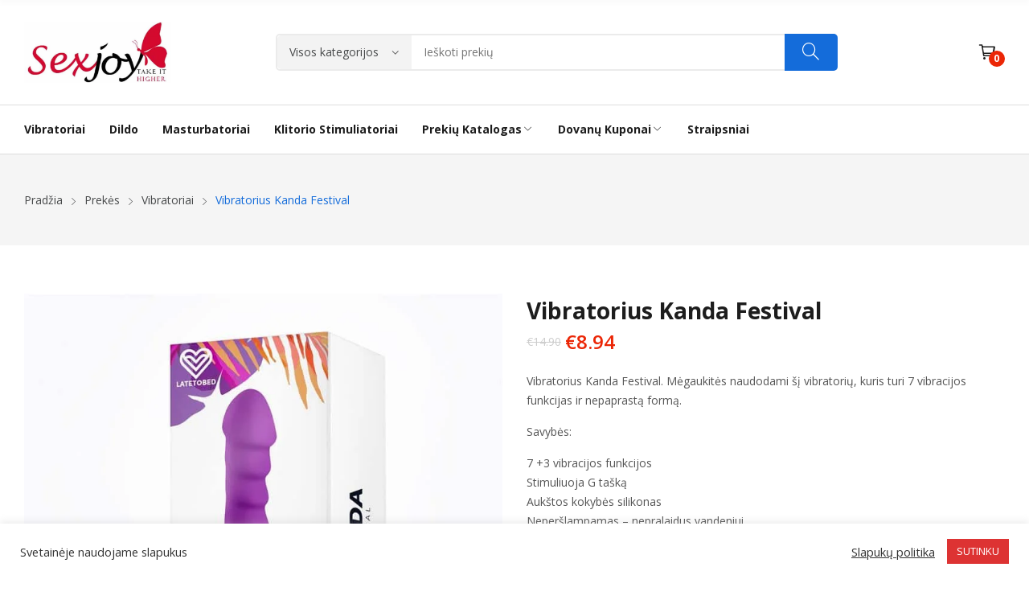

--- FILE ---
content_type: text/html; charset=UTF-8
request_url: https://sexjoy.lt/prekes/vibratorius-kanda-festival/
body_size: 24918
content:
<!doctype html><html lang="lt-LT"><head>	<meta charset="UTF-8">	<meta name="viewport" content="width=device-width, initial-scale=1">	<link rel="profile" href="https://gmpg.org/xfn/11">	<meta name='robots' content='index, follow, max-image-preview:large, max-snippet:-1, max-video-preview:-1' />

	<!-- This site is optimized with the Yoast SEO plugin v22.7 - https://yoast.com/wordpress/plugins/seo/ -->
	<title>Vibratorius Kanda Festival</title>
	<meta name="description" content="Vibratorius Kanda Festival. Mėgaukitės naudodami šį vibratorių, kuris turi 7 vibracijos funkcijas ir nepaprastą formą.Savybės:7 +3 vibracijos funkcijosStimuliuoja G taškąAukštos kokybės silikonasNeperšlampamas - nepralaidus vandeniuiTylusErgonomiškas1 AA baterija (nepridedama)Tinka su vandens pagrindo lubrikantu ir prezervatyvaisMatmenys: 15,5 cm x 3,5 cm" />
	<link rel="canonical" href="https://sexjoy.lt/prekes/vibratorius-kanda-festival/" />
	<meta property="og:locale" content="lt_LT" />
	<meta property="og:type" content="article" />
	<meta property="og:title" content="Vibratorius Kanda Festival" />
	<meta property="og:description" content="Vibratorius Kanda Festival. Mėgaukitės naudodami šį vibratorių, kuris turi 7 vibracijos funkcijas ir nepaprastą formą.Savybės:7 +3 vibracijos funkcijosStimuliuoja G taškąAukštos kokybės silikonasNeperšlampamas - nepralaidus vandeniuiTylusErgonomiškas1 AA baterija (nepridedama)Tinka su vandens pagrindo lubrikantu ir prezervatyvaisMatmenys: 15,5 cm x 3,5 cm" />
	<meta property="og:url" content="https://sexjoy.lt/prekes/vibratorius-kanda-festival/" />
	<meta property="og:site_name" content="SexJoy" />
	<meta property="article:publisher" content="https://www.facebook.com/sexjoy.lt" />
	<meta property="article:modified_time" content="2023-02-01T15:33:12+00:00" />
	<meta property="og:image" content="https://sexjoy.lt/wp-content/uploads/2021/04/kanda-vibe-silicone-purple-1.jpg" />
	<meta property="og:image:width" content="800" />
	<meta property="og:image:height" content="800" />
	<meta property="og:image:type" content="image/jpeg" />
	<meta name="twitter:card" content="summary_large_image" />
	<script type="application/ld+json" class="yoast-schema-graph">{"@context":"https://schema.org","@graph":[{"@type":"WebPage","@id":"https://sexjoy.lt/prekes/vibratorius-kanda-festival/","url":"https://sexjoy.lt/prekes/vibratorius-kanda-festival/","name":"Vibratorius Kanda Festival","isPartOf":{"@id":"https://sexjoy.lt/#website"},"primaryImageOfPage":{"@id":"https://sexjoy.lt/prekes/vibratorius-kanda-festival/#primaryimage"},"image":{"@id":"https://sexjoy.lt/prekes/vibratorius-kanda-festival/#primaryimage"},"thumbnailUrl":"https://sexjoy.lt/wp-content/uploads/2021/04/kanda-vibe-silicone-purple-1.jpg","datePublished":"2021-04-06T16:47:43+00:00","dateModified":"2023-02-01T15:33:12+00:00","description":"Vibratorius Kanda Festival. Mėgaukitės naudodami šį vibratorių, kuris turi 7 vibracijos funkcijas ir nepaprastą formą.Savybės:7 +3 vibracijos funkcijosStimuliuoja G taškąAukštos kokybės silikonasNeperšlampamas - nepralaidus vandeniuiTylusErgonomiškas1 AA baterija (nepridedama)Tinka su vandens pagrindo lubrikantu ir prezervatyvaisMatmenys: 15,5 cm x 3,5 cm","breadcrumb":{"@id":"https://sexjoy.lt/prekes/vibratorius-kanda-festival/#breadcrumb"},"inLanguage":"lt-LT","potentialAction":[{"@type":"ReadAction","target":["https://sexjoy.lt/prekes/vibratorius-kanda-festival/"]}]},{"@type":"ImageObject","inLanguage":"lt-LT","@id":"https://sexjoy.lt/prekes/vibratorius-kanda-festival/#primaryimage","url":"https://sexjoy.lt/wp-content/uploads/2021/04/kanda-vibe-silicone-purple-1.jpg","contentUrl":"https://sexjoy.lt/wp-content/uploads/2021/04/kanda-vibe-silicone-purple-1.jpg","width":800,"height":800,"caption":"vibratorius-kanda-festival"},{"@type":"BreadcrumbList","@id":"https://sexjoy.lt/prekes/vibratorius-kanda-festival/#breadcrumb","itemListElement":[{"@type":"ListItem","position":1,"name":"Home","item":"https://sexjoy.lt/"},{"@type":"ListItem","position":2,"name":"Prekės","item":"https://sexjoy.lt/prekes/"},{"@type":"ListItem","position":3,"name":"Vibratorius Kanda Festival"}]},{"@type":"WebSite","@id":"https://sexjoy.lt/#website","url":"https://sexjoy.lt/","name":"SexJoy","description":"Sekso prekės: vibratoriai, dildo, masturbatoriai, klitorio stimuliatoriai. Lubrikantai ir prezervatyvai.","publisher":{"@id":"https://sexjoy.lt/#organization"},"potentialAction":[{"@type":"SearchAction","target":{"@type":"EntryPoint","urlTemplate":"https://sexjoy.lt/?s={search_term_string}"},"query-input":"required name=search_term_string"}],"inLanguage":"lt-LT"},{"@type":"Organization","@id":"https://sexjoy.lt/#organization","name":"SexJoy","url":"https://sexjoy.lt/","logo":{"@type":"ImageObject","inLanguage":"lt-LT","@id":"https://sexjoy.lt/#/schema/logo/image/","url":"https://sexjoy.lt/wp-content/uploads/2022/04/cropped-sexjoy-og-image.jpg","contentUrl":"https://sexjoy.lt/wp-content/uploads/2022/04/cropped-sexjoy-og-image.jpg","width":630,"height":260,"caption":"SexJoy"},"image":{"@id":"https://sexjoy.lt/#/schema/logo/image/"},"sameAs":["https://www.facebook.com/sexjoy.lt"]}]}</script>
	<!-- / Yoast SEO plugin. -->


<link rel='dns-prefetch' href='//www.googletagmanager.com' />
<link rel='dns-prefetch' href='//fonts.googleapis.com' />
<link rel="alternate" type="application/rss+xml" title="SexJoy &raquo; Įrašų RSS srautas" href="https://sexjoy.lt/feed/" />
<link rel="alternate" type="application/rss+xml" title="SexJoy &raquo; Komentarų RSS srautas" href="https://sexjoy.lt/comments/feed/" />
<link rel="alternate" type="application/rss+xml" title="SexJoy &raquo; Įrašo „Vibratorius Kanda Festival“ komentarų RSS srautas" href="https://sexjoy.lt/prekes/vibratorius-kanda-festival/feed/" />

<link rel='stylesheet' id='wdp_cart-summary-css' href='https://sexjoy.lt/wp-content/plugins/advanced-dynamic-pricing-for-woocommerce/BaseVersion/assets/css/cart-summary.css?ver=4.9.0' media='all' />
<link rel='stylesheet' id='wp-block-library-css' href='https://sexjoy.lt/wp-includes/css/dist/block-library/style.min.css?ver=6.4.3' media='all' />
<style id='classic-theme-styles-inline-css'>
/*! This file is auto-generated */
.wp-block-button__link{color:#fff;background-color:#32373c;border-radius:9999px;box-shadow:none;text-decoration:none;padding:calc(.667em + 2px) calc(1.333em + 2px);font-size:1.125em}.wp-block-file__button{background:#32373c;color:#fff;text-decoration:none}
</style>
<style id='global-styles-inline-css'>
body{--wp--preset--color--black: #000000;--wp--preset--color--cyan-bluish-gray: #abb8c3;--wp--preset--color--white: #ffffff;--wp--preset--color--pale-pink: #f78da7;--wp--preset--color--vivid-red: #cf2e2e;--wp--preset--color--luminous-vivid-orange: #ff6900;--wp--preset--color--luminous-vivid-amber: #fcb900;--wp--preset--color--light-green-cyan: #7bdcb5;--wp--preset--color--vivid-green-cyan: #00d084;--wp--preset--color--pale-cyan-blue: #8ed1fc;--wp--preset--color--vivid-cyan-blue: #0693e3;--wp--preset--color--vivid-purple: #9b51e0;--wp--preset--gradient--vivid-cyan-blue-to-vivid-purple: linear-gradient(135deg,rgba(6,147,227,1) 0%,rgb(155,81,224) 100%);--wp--preset--gradient--light-green-cyan-to-vivid-green-cyan: linear-gradient(135deg,rgb(122,220,180) 0%,rgb(0,208,130) 100%);--wp--preset--gradient--luminous-vivid-amber-to-luminous-vivid-orange: linear-gradient(135deg,rgba(252,185,0,1) 0%,rgba(255,105,0,1) 100%);--wp--preset--gradient--luminous-vivid-orange-to-vivid-red: linear-gradient(135deg,rgba(255,105,0,1) 0%,rgb(207,46,46) 100%);--wp--preset--gradient--very-light-gray-to-cyan-bluish-gray: linear-gradient(135deg,rgb(238,238,238) 0%,rgb(169,184,195) 100%);--wp--preset--gradient--cool-to-warm-spectrum: linear-gradient(135deg,rgb(74,234,220) 0%,rgb(151,120,209) 20%,rgb(207,42,186) 40%,rgb(238,44,130) 60%,rgb(251,105,98) 80%,rgb(254,248,76) 100%);--wp--preset--gradient--blush-light-purple: linear-gradient(135deg,rgb(255,206,236) 0%,rgb(152,150,240) 100%);--wp--preset--gradient--blush-bordeaux: linear-gradient(135deg,rgb(254,205,165) 0%,rgb(254,45,45) 50%,rgb(107,0,62) 100%);--wp--preset--gradient--luminous-dusk: linear-gradient(135deg,rgb(255,203,112) 0%,rgb(199,81,192) 50%,rgb(65,88,208) 100%);--wp--preset--gradient--pale-ocean: linear-gradient(135deg,rgb(255,245,203) 0%,rgb(182,227,212) 50%,rgb(51,167,181) 100%);--wp--preset--gradient--electric-grass: linear-gradient(135deg,rgb(202,248,128) 0%,rgb(113,206,126) 100%);--wp--preset--gradient--midnight: linear-gradient(135deg,rgb(2,3,129) 0%,rgb(40,116,252) 100%);--wp--preset--font-size--small: 13px;--wp--preset--font-size--medium: 20px;--wp--preset--font-size--large: 36px;--wp--preset--font-size--x-large: 42px;--wp--preset--spacing--20: 0.44rem;--wp--preset--spacing--30: 0.67rem;--wp--preset--spacing--40: 1rem;--wp--preset--spacing--50: 1.5rem;--wp--preset--spacing--60: 2.25rem;--wp--preset--spacing--70: 3.38rem;--wp--preset--spacing--80: 5.06rem;--wp--preset--shadow--natural: 6px 6px 9px rgba(0, 0, 0, 0.2);--wp--preset--shadow--deep: 12px 12px 50px rgba(0, 0, 0, 0.4);--wp--preset--shadow--sharp: 6px 6px 0px rgba(0, 0, 0, 0.2);--wp--preset--shadow--outlined: 6px 6px 0px -3px rgba(255, 255, 255, 1), 6px 6px rgba(0, 0, 0, 1);--wp--preset--shadow--crisp: 6px 6px 0px rgba(0, 0, 0, 1);}:where(.is-layout-flex){gap: 0.5em;}:where(.is-layout-grid){gap: 0.5em;}body .is-layout-flow > .alignleft{float: left;margin-inline-start: 0;margin-inline-end: 2em;}body .is-layout-flow > .alignright{float: right;margin-inline-start: 2em;margin-inline-end: 0;}body .is-layout-flow > .aligncenter{margin-left: auto !important;margin-right: auto !important;}body .is-layout-constrained > .alignleft{float: left;margin-inline-start: 0;margin-inline-end: 2em;}body .is-layout-constrained > .alignright{float: right;margin-inline-start: 2em;margin-inline-end: 0;}body .is-layout-constrained > .aligncenter{margin-left: auto !important;margin-right: auto !important;}body .is-layout-constrained > :where(:not(.alignleft):not(.alignright):not(.alignfull)){max-width: var(--wp--style--global--content-size);margin-left: auto !important;margin-right: auto !important;}body .is-layout-constrained > .alignwide{max-width: var(--wp--style--global--wide-size);}body .is-layout-flex{display: flex;}body .is-layout-flex{flex-wrap: wrap;align-items: center;}body .is-layout-flex > *{margin: 0;}body .is-layout-grid{display: grid;}body .is-layout-grid > *{margin: 0;}:where(.wp-block-columns.is-layout-flex){gap: 2em;}:where(.wp-block-columns.is-layout-grid){gap: 2em;}:where(.wp-block-post-template.is-layout-flex){gap: 1.25em;}:where(.wp-block-post-template.is-layout-grid){gap: 1.25em;}.has-black-color{color: var(--wp--preset--color--black) !important;}.has-cyan-bluish-gray-color{color: var(--wp--preset--color--cyan-bluish-gray) !important;}.has-white-color{color: var(--wp--preset--color--white) !important;}.has-pale-pink-color{color: var(--wp--preset--color--pale-pink) !important;}.has-vivid-red-color{color: var(--wp--preset--color--vivid-red) !important;}.has-luminous-vivid-orange-color{color: var(--wp--preset--color--luminous-vivid-orange) !important;}.has-luminous-vivid-amber-color{color: var(--wp--preset--color--luminous-vivid-amber) !important;}.has-light-green-cyan-color{color: var(--wp--preset--color--light-green-cyan) !important;}.has-vivid-green-cyan-color{color: var(--wp--preset--color--vivid-green-cyan) !important;}.has-pale-cyan-blue-color{color: var(--wp--preset--color--pale-cyan-blue) !important;}.has-vivid-cyan-blue-color{color: var(--wp--preset--color--vivid-cyan-blue) !important;}.has-vivid-purple-color{color: var(--wp--preset--color--vivid-purple) !important;}.has-black-background-color{background-color: var(--wp--preset--color--black) !important;}.has-cyan-bluish-gray-background-color{background-color: var(--wp--preset--color--cyan-bluish-gray) !important;}.has-white-background-color{background-color: var(--wp--preset--color--white) !important;}.has-pale-pink-background-color{background-color: var(--wp--preset--color--pale-pink) !important;}.has-vivid-red-background-color{background-color: var(--wp--preset--color--vivid-red) !important;}.has-luminous-vivid-orange-background-color{background-color: var(--wp--preset--color--luminous-vivid-orange) !important;}.has-luminous-vivid-amber-background-color{background-color: var(--wp--preset--color--luminous-vivid-amber) !important;}.has-light-green-cyan-background-color{background-color: var(--wp--preset--color--light-green-cyan) !important;}.has-vivid-green-cyan-background-color{background-color: var(--wp--preset--color--vivid-green-cyan) !important;}.has-pale-cyan-blue-background-color{background-color: var(--wp--preset--color--pale-cyan-blue) !important;}.has-vivid-cyan-blue-background-color{background-color: var(--wp--preset--color--vivid-cyan-blue) !important;}.has-vivid-purple-background-color{background-color: var(--wp--preset--color--vivid-purple) !important;}.has-black-border-color{border-color: var(--wp--preset--color--black) !important;}.has-cyan-bluish-gray-border-color{border-color: var(--wp--preset--color--cyan-bluish-gray) !important;}.has-white-border-color{border-color: var(--wp--preset--color--white) !important;}.has-pale-pink-border-color{border-color: var(--wp--preset--color--pale-pink) !important;}.has-vivid-red-border-color{border-color: var(--wp--preset--color--vivid-red) !important;}.has-luminous-vivid-orange-border-color{border-color: var(--wp--preset--color--luminous-vivid-orange) !important;}.has-luminous-vivid-amber-border-color{border-color: var(--wp--preset--color--luminous-vivid-amber) !important;}.has-light-green-cyan-border-color{border-color: var(--wp--preset--color--light-green-cyan) !important;}.has-vivid-green-cyan-border-color{border-color: var(--wp--preset--color--vivid-green-cyan) !important;}.has-pale-cyan-blue-border-color{border-color: var(--wp--preset--color--pale-cyan-blue) !important;}.has-vivid-cyan-blue-border-color{border-color: var(--wp--preset--color--vivid-cyan-blue) !important;}.has-vivid-purple-border-color{border-color: var(--wp--preset--color--vivid-purple) !important;}.has-vivid-cyan-blue-to-vivid-purple-gradient-background{background: var(--wp--preset--gradient--vivid-cyan-blue-to-vivid-purple) !important;}.has-light-green-cyan-to-vivid-green-cyan-gradient-background{background: var(--wp--preset--gradient--light-green-cyan-to-vivid-green-cyan) !important;}.has-luminous-vivid-amber-to-luminous-vivid-orange-gradient-background{background: var(--wp--preset--gradient--luminous-vivid-amber-to-luminous-vivid-orange) !important;}.has-luminous-vivid-orange-to-vivid-red-gradient-background{background: var(--wp--preset--gradient--luminous-vivid-orange-to-vivid-red) !important;}.has-very-light-gray-to-cyan-bluish-gray-gradient-background{background: var(--wp--preset--gradient--very-light-gray-to-cyan-bluish-gray) !important;}.has-cool-to-warm-spectrum-gradient-background{background: var(--wp--preset--gradient--cool-to-warm-spectrum) !important;}.has-blush-light-purple-gradient-background{background: var(--wp--preset--gradient--blush-light-purple) !important;}.has-blush-bordeaux-gradient-background{background: var(--wp--preset--gradient--blush-bordeaux) !important;}.has-luminous-dusk-gradient-background{background: var(--wp--preset--gradient--luminous-dusk) !important;}.has-pale-ocean-gradient-background{background: var(--wp--preset--gradient--pale-ocean) !important;}.has-electric-grass-gradient-background{background: var(--wp--preset--gradient--electric-grass) !important;}.has-midnight-gradient-background{background: var(--wp--preset--gradient--midnight) !important;}.has-small-font-size{font-size: var(--wp--preset--font-size--small) !important;}.has-medium-font-size{font-size: var(--wp--preset--font-size--medium) !important;}.has-large-font-size{font-size: var(--wp--preset--font-size--large) !important;}.has-x-large-font-size{font-size: var(--wp--preset--font-size--x-large) !important;}
.wp-block-navigation a:where(:not(.wp-element-button)){color: inherit;}
:where(.wp-block-post-template.is-layout-flex){gap: 1.25em;}:where(.wp-block-post-template.is-layout-grid){gap: 1.25em;}
:where(.wp-block-columns.is-layout-flex){gap: 2em;}:where(.wp-block-columns.is-layout-grid){gap: 2em;}
.wp-block-pullquote{font-size: 1.5em;line-height: 1.6;}
</style>
<style id='age-gate-custom-inline-css'>
:root{--ag-background-color: rgba(137,137,137,0.2);--ag-background-image-position: center center;--ag-background-image-opacity: 1;--ag-form-background: rgba(165,165,165,1);--ag-text-color: #ffffff;--ag-blur: 5px;}
</style>
<link rel='stylesheet' id='age-gate-css' href='https://sexjoy.lt/wp-content/plugins/age-gate/dist/main.css?ver=3.5.0' media='all' />
<style id='age-gate-options-inline-css'>
:root{--ag-background-color: rgba(137,137,137,0.2);--ag-background-image-position: center center;--ag-background-image-opacity: 1;--ag-form-background: rgba(165,165,165,1);--ag-text-color: #ffffff;--ag-blur: 5px;}
</style>
<link rel='stylesheet' id='cookie-law-info-css' href='https://sexjoy.lt/wp-content/plugins/cookie-law-info/legacy/public/css/cookie-law-info-public.css?ver=3.1.6' media='all' />
<link rel='stylesheet' id='cookie-law-info-gdpr-css' href='https://sexjoy.lt/wp-content/plugins/cookie-law-info/legacy/public/css/cookie-law-info-gdpr.css?ver=3.1.6' media='all' />
<link rel='stylesheet' id='photoswipe-css' href='https://sexjoy.lt/wp-content/plugins/woocommerce/assets/css/photoswipe/photoswipe.min.css?ver=8.9.1' media='all' />
<link rel='stylesheet' id='photoswipe-default-skin-css' href='https://sexjoy.lt/wp-content/plugins/woocommerce/assets/css/photoswipe/default-skin/default-skin.min.css?ver=8.9.1' media='all' />
<link rel='stylesheet' id='woocommerce-layout-css' href='https://sexjoy.lt/wp-content/plugins/woocommerce/assets/css/woocommerce-layout.css?ver=8.9.1' media='all' />
<link rel='stylesheet' id='woocommerce-smallscreen-css' href='https://sexjoy.lt/wp-content/plugins/woocommerce/assets/css/woocommerce-smallscreen.css?ver=8.9.1' media='only screen and (max-width: 768px)' />
<link rel='stylesheet' id='woocommerce-general-css' href='https://sexjoy.lt/wp-content/plugins/woocommerce/assets/css/woocommerce.css?ver=8.9.1' media='all' />
<style id='woocommerce-inline-inline-css'>
.woocommerce form .form-row .required { visibility: visible; }
</style>
<link rel='stylesheet' id='rozer-style-css' href='https://sexjoy.lt/wp-content/themes/rozer/style.css?ver=6.4.3' media='all' />
<link rel='stylesheet' id='rozer-child-style-css' href='https://sexjoy.lt/wp-content/themes/rozer-child/style.css?ver=1.0.2' media='all' />
<link rel='stylesheet' id='bootstrap-css' href='https://sexjoy.lt/wp-content/themes/rozer/assets/css/bootstrap-rt.css?ver=4.0.0' media='all' />
<link rel='stylesheet' id='slick-css' href='https://sexjoy.lt/wp-content/themes/rozer/assets/css/slick.css?ver=1.5.9' media='all' />
<link rel='stylesheet' id='mgf-css' href='https://sexjoy.lt/wp-content/themes/rozer/assets/css/magnific-popup.css?ver=1.1.0' media='all' />
<link rel='stylesheet' id='rozer-theme-css' href='https://sexjoy.lt/wp-content/themes/rozer/assets/css/theme.css?ver=1.0.0' media='all' />
<link rel='stylesheet' id='rt-icons-css' href='https://sexjoy.lt/wp-content/themes/rozer/assets/css/roadthemes-icon.css?ver=1.0.0' media='all' />
<link rel='stylesheet' id='woocommerce-nyp-css' href='https://sexjoy.lt/wp-content/plugins/woocommerce-name-your-price/assets/css/frontend/name-your-price.min.css?ver=3.5.5' media='all' />
<link rel='stylesheet' id='rozer-googlefonts-css' href='//fonts.googleapis.com/css?family=Open+Sans%3A300%2C400%2C500%2C600%2C700&#038;display=swap&#038;ver=1.0' media='all' />
<script type="text/template" id="tmpl-variation-template">	<div class="woocommerce-variation-description">{{{ data.variation.variation_description }}}</div>	<div class="woocommerce-variation-price">{{{ data.variation.price_html }}}</div>	<div class="woocommerce-variation-availability">{{{ data.variation.availability_html }}}</div></script><script type="text/template" id="tmpl-unavailable-variation-template">	<p>Atsiprašome, šis produktas nepasiekiamas. Pasirinkite kitą derinį.</p></script><script src="https://sexjoy.lt/wp-includes/js/jquery/jquery.min.js?ver=3.7.1" id="jquery-core-js"></script>
<script src="https://sexjoy.lt/wp-includes/js/jquery/jquery-migrate.min.js?ver=3.4.1" id="jquery-migrate-js"></script>
<script id="cookie-law-info-js-extra">
var Cli_Data = {"nn_cookie_ids":[],"cookielist":[],"non_necessary_cookies":[],"ccpaEnabled":"","ccpaRegionBased":"","ccpaBarEnabled":"","strictlyEnabled":["necessary","obligatoire"],"ccpaType":"gdpr","js_blocking":"1","custom_integration":"","triggerDomRefresh":"","secure_cookies":""};
var cli_cookiebar_settings = {"animate_speed_hide":"500","animate_speed_show":"500","background":"#FFF","border":"#b1a6a6c2","border_on":"","button_1_button_colour":"#dd3333","button_1_button_hover":"#b12929","button_1_link_colour":"#fff","button_1_as_button":"1","button_1_new_win":"","button_2_button_colour":"#333","button_2_button_hover":"#292929","button_2_link_colour":"#444","button_2_as_button":"","button_2_hidebar":"","button_3_button_colour":"#3566bb","button_3_button_hover":"#2a5296","button_3_link_colour":"#fff","button_3_as_button":"1","button_3_new_win":"","button_4_button_colour":"#000","button_4_button_hover":"#000000","button_4_link_colour":"#333333","button_4_as_button":"","button_7_button_colour":"#61a229","button_7_button_hover":"#4e8221","button_7_link_colour":"#fff","button_7_as_button":"1","button_7_new_win":"","font_family":"inherit","header_fix":"","notify_animate_hide":"1","notify_animate_show":"","notify_div_id":"#cookie-law-info-bar","notify_position_horizontal":"right","notify_position_vertical":"bottom","scroll_close":"","scroll_close_reload":"","accept_close_reload":"","reject_close_reload":"","showagain_tab":"","showagain_background":"#fff","showagain_border":"#000","showagain_div_id":"#cookie-law-info-again","showagain_x_position":"100px","text":"#333333","show_once_yn":"","show_once":"10000","logging_on":"","as_popup":"","popup_overlay":"1","bar_heading_text":"","cookie_bar_as":"banner","popup_showagain_position":"bottom-right","widget_position":"left"};
var log_object = {"ajax_url":"https:\/\/sexjoy.lt\/wp-admin\/admin-ajax.php"};
</script>
<script src="https://sexjoy.lt/wp-content/plugins/cookie-law-info/legacy/public/js/cookie-law-info-public.js?ver=3.1.6" id="cookie-law-info-js"></script>
<script src="https://sexjoy.lt/wp-content/plugins/woocommerce/assets/js/jquery-blockui/jquery.blockUI.min.js?ver=2.7.0-wc.8.9.1" id="jquery-blockui-js" defer data-wp-strategy="defer"></script>
<script id="wc-add-to-cart-js-extra">
var wc_add_to_cart_params = {"ajax_url":"\/wp-admin\/admin-ajax.php","wc_ajax_url":"\/?wc-ajax=%%endpoint%%","i18n_view_cart":"Krep\u0161elis","cart_url":"https:\/\/sexjoy.lt\/krepselis\/","is_cart":"","cart_redirect_after_add":"no"};
</script>
<script src="https://sexjoy.lt/wp-content/plugins/woocommerce/assets/js/frontend/add-to-cart.min.js?ver=8.9.1" id="wc-add-to-cart-js" defer data-wp-strategy="defer"></script>
<script src="https://sexjoy.lt/wp-content/plugins/woocommerce/assets/js/photoswipe/photoswipe.min.js?ver=4.1.1-wc.8.9.1" id="photoswipe-js" defer data-wp-strategy="defer"></script>
<script src="https://sexjoy.lt/wp-content/plugins/woocommerce/assets/js/photoswipe/photoswipe-ui-default.min.js?ver=4.1.1-wc.8.9.1" id="photoswipe-ui-default-js" defer data-wp-strategy="defer"></script>
<script id="wc-single-product-js-extra">
var wc_single_product_params = {"i18n_required_rating_text":"Pasirinkite \u012fvertinim\u0105","review_rating_required":"yes","flexslider":{"rtl":false,"animation":"slide","smoothHeight":true,"directionNav":false,"controlNav":"thumbnails","slideshow":false,"animationSpeed":500,"animationLoop":false,"allowOneSlide":false},"zoom_enabled":"","zoom_options":[],"photoswipe_enabled":"1","photoswipe_options":{"shareEl":false,"closeOnScroll":false,"history":false,"hideAnimationDuration":0,"showAnimationDuration":0},"flexslider_enabled":""};
</script>
<script src="https://sexjoy.lt/wp-content/plugins/woocommerce/assets/js/frontend/single-product.min.js?ver=8.9.1" id="wc-single-product-js" defer data-wp-strategy="defer"></script>
<script src="https://sexjoy.lt/wp-content/plugins/woocommerce/assets/js/js-cookie/js.cookie.min.js?ver=2.1.4-wc.8.9.1" id="js-cookie-js" defer data-wp-strategy="defer"></script>
<script id="woocommerce-js-extra">
var woocommerce_params = {"ajax_url":"\/wp-admin\/admin-ajax.php","wc_ajax_url":"\/?wc-ajax=%%endpoint%%"};
</script>
<script src="https://sexjoy.lt/wp-content/plugins/woocommerce/assets/js/frontend/woocommerce.min.js?ver=8.9.1" id="woocommerce-js" defer data-wp-strategy="defer"></script>

<!-- Google tag (gtag.js) snippet added by Site Kit -->

<!-- Google Analytics snippet added by Site Kit -->
<script src="https://www.googletagmanager.com/gtag/js?id=G-3NB8RCRB6G" id="google_gtagjs-js" async></script>
<script id="google_gtagjs-js-after">
window.dataLayer = window.dataLayer || [];function gtag(){dataLayer.push(arguments);}
gtag("set","linker",{"domains":["sexjoy.lt"]});
gtag("js", new Date());
gtag("set", "developer_id.dZTNiMT", true);
gtag("config", "G-3NB8RCRB6G");
</script>

<!-- End Google tag (gtag.js) snippet added by Site Kit -->
<script src="https://sexjoy.lt/wp-content/plugins/woocommerce/assets/js/zoom/jquery.zoom.min.js?ver=1.7.21-wc.8.9.1" id="zoom-js" defer data-wp-strategy="defer"></script>
<script src="https://sexjoy.lt/wp-includes/js/underscore.min.js?ver=1.13.4" id="underscore-js"></script>
<script id="wp-util-js-extra">
var _wpUtilSettings = {"ajax":{"url":"\/wp-admin\/admin-ajax.php"}};
</script>
<script src="https://sexjoy.lt/wp-includes/js/wp-util.min.js?ver=6.4.3" id="wp-util-js"></script>
<script id="wc-add-to-cart-variation-js-extra">
var wc_add_to_cart_variation_params = {"wc_ajax_url":"\/?wc-ajax=%%endpoint%%","i18n_no_matching_variations_text":"Deja, J\u016bs\u0173 u\u017eklausos neatitiko jokie produktai. Pasirinkite kitoki\u0105 kombinacij\u0105.","i18n_make_a_selection_text":"Pasirinkite produkto savybes prie\u0161 prid\u0117dami \u0161\u012f produkt\u0105 \u012f savo krep\u0161el\u012f.","i18n_unavailable_text":"Deja, \u0161is produktas neprieinamas. Pasirinkite kitoki\u0105 kombinacij\u0105."};
</script>
<script src="https://sexjoy.lt/wp-content/plugins/woocommerce/assets/js/frontend/add-to-cart-variation.min.js?ver=8.9.1" id="wc-add-to-cart-variation-js" defer data-wp-strategy="defer"></script>
<link rel="https://api.w.org/" href="https://sexjoy.lt/wp-json/" /><link rel="alternate" type="application/json" href="https://sexjoy.lt/wp-json/wp/v2/product/10574" /><link rel="EditURI" type="application/rsd+xml" title="RSD" href="https://sexjoy.lt/xmlrpc.php?rsd" />
<meta name="generator" content="WordPress 6.4.3" />
<meta name="generator" content="WooCommerce 8.9.1" />
<link rel='shortlink' href='https://sexjoy.lt/?p=10574' />
<link rel="alternate" type="application/json+oembed" href="https://sexjoy.lt/wp-json/oembed/1.0/embed?url=https%3A%2F%2Fsexjoy.lt%2Fprekes%2Fvibratorius-kanda-festival%2F" />
<link rel="alternate" type="text/xml+oembed" href="https://sexjoy.lt/wp-json/oembed/1.0/embed?url=https%3A%2F%2Fsexjoy.lt%2Fprekes%2Fvibratorius-kanda-festival%2F&#038;format=xml" />
<meta name="generator" content="Site Kit by Google 1.137.0" /><style id="rt-customizer-inline-styles">.custom-logo-link,.custom-logo-mobile {max-width:183px;}:root{--textcolor:#555555;--mainfont:Open Sans}body{font-family:Open Sans;font-size :1.4rem;line-height :1.7;color :#555555;font-weight:400;;}:root{--headingcolor:#1d1d1d;--headingfont:Open Sans;}h1,h2,h3,h4,h5,h6{font-family:Open Sans;line-height :1.5;color :#1d1d1d;font-weight:700;;text-transform:none;}.testimonial{font-family:Open Sans;font-size :1.4rem;line-height :1.5;color :#1d1d1d;font-weight:700;;text-transform:none;}:root{--primarycolor:#146cda;--linkcolor:#47494a;}@media(min-width:1200px){.container{max-width:1470px;}}@media(min-width:1200px){body.boxed{max-width:1600px;margin-left:auto;margin-right:auto;}}.main-header-content{padding:27px 0;}.promo-block{background:#f1f1f1 ;height:40px ; color:#444444 ; }.topbar-header{background-color:#ffffff ;font-size:12px;}:root{--menubackground:#ffffff;--menucolor:#1d1d1d;--menu_active_color:#146cda;}.menu-background{background-color:#ffffff;}#_desktop_menu_ .primary-menu-wrapper ul.primary-menu > li{padding:0 15px;}#_desktop_menu_ .primary-menu-wrapper ul.primary-menu > li > a{font-size:14px;color:#1d1d1d;background-color:rgba(255,255,255,0);}#_desktop_menu_ .primary-menu-wrapper ul.primary-menu > li.current-menu-item > a,#_desktop_menu_ .primary-menu-wrapper ul.primary-menu > li:hover > a{color:#146cda;background-color:;}.vertical-menu-wrapper .vmenu-title{background:#146cda;color:#ffffff;width:270px;}.vertical-menu-wrapper .vmenu-title span{font-size:14px;}#_desktop_vmenu_ .vermenu-wrapper ul.vertical-menu{width:270px;}.sale-label{background:#dd3333;}.label-d-trapezium:after{border-left-color:#dd3333;border-bottom-color:#dd3333;}.color-swatches span.swatch{width:20px;height:20px;}.single-post .title-background{padding:30px 0;}.footer-bottom{ background:#146cda;}.header-wrapper{background-color:#ffffff;}:root{--headerbackground:#ffffff;}</style>	<noscript><style>.woocommerce-product-gallery{ opacity: 1 !important; }</style></noscript>
	<meta name="generator" content="Elementor 3.20.2; features: e_optimized_assets_loading, e_optimized_css_loading, additional_custom_breakpoints, block_editor_assets_optimize, e_image_loading_optimization; settings: css_print_method-external, google_font-enabled, font_display-swap">
        <style type="text/css">
            .wdp_bulk_table_content .wdp_pricing_table_caption { color: #6d6d6d ! important} .wdp_bulk_table_content table thead td { color: #6d6d6d ! important} .wdp_bulk_table_content table thead td { background-color: #efefef ! important} .wdp_bulk_table_content table tbody td { color: #6d6d6d ! important} .wdp_bulk_table_content table tbody td { background-color: #ffffff ! important} .wdp_bulk_table_content .wdp_pricing_table_footer { color: #6d6d6d ! important}        </style>
        <link rel="icon" href="https://sexjoy.lt/wp-content/uploads/2021/01/SJ-favicon-100x100.png" sizes="32x32" />
<link rel="icon" href="https://sexjoy.lt/wp-content/uploads/2021/01/SJ-favicon.png" sizes="192x192" />
<link rel="apple-touch-icon" href="https://sexjoy.lt/wp-content/uploads/2021/01/SJ-favicon.png" />
<meta name="msapplication-TileImage" content="https://sexjoy.lt/wp-content/uploads/2021/01/SJ-favicon.png" />
		<style id="wp-custom-css">
			.related.products {
    font-size: 20px; /* Šrifto dydis */
    font-weight: bold; /* Šrifto storis */
    color: #000; /* Teksto spalva */
    margin-bottom: 15px; /* Tarpas žemiau elemento */
    padding: 10px 0; /* Vidiniai tarpai viršuje ir apačioje */
    /* Kitos norimos stiliaus savybės */
}

/* Paslepia bet kurį mygtuką su klase .add_to_cart_button */
.add_to_cart_button {
    display: none !important;
}
		</style>
		<style id="wpforms-css-vars-root">
				:root {
					--wpforms-field-border-radius: 3px;
--wpforms-field-border-style: solid;
--wpforms-field-border-size: 1px;
--wpforms-field-background-color: #ffffff;
--wpforms-field-border-color: rgba( 0, 0, 0, 0.25 );
--wpforms-field-border-color-spare: rgba( 0, 0, 0, 0.25 );
--wpforms-field-text-color: rgba( 0, 0, 0, 0.7 );
--wpforms-field-menu-color: #ffffff;
--wpforms-label-color: rgba( 0, 0, 0, 0.85 );
--wpforms-label-sublabel-color: rgba( 0, 0, 0, 0.55 );
--wpforms-label-error-color: #d63637;
--wpforms-button-border-radius: 3px;
--wpforms-button-border-style: none;
--wpforms-button-border-size: 1px;
--wpforms-button-background-color: #066aab;
--wpforms-button-border-color: #066aab;
--wpforms-button-text-color: #ffffff;
--wpforms-page-break-color: #066aab;
--wpforms-background-image: none;
--wpforms-background-position: center center;
--wpforms-background-repeat: no-repeat;
--wpforms-background-size: cover;
--wpforms-background-width: 100px;
--wpforms-background-height: 100px;
--wpforms-background-color: rgba( 0, 0, 0, 0 );
--wpforms-background-url: none;
--wpforms-container-padding: 0px;
--wpforms-container-border-style: none;
--wpforms-container-border-width: 1px;
--wpforms-container-border-color: #000000;
--wpforms-container-border-radius: 3px;
--wpforms-field-size-input-height: 43px;
--wpforms-field-size-input-spacing: 15px;
--wpforms-field-size-font-size: 16px;
--wpforms-field-size-line-height: 19px;
--wpforms-field-size-padding-h: 14px;
--wpforms-field-size-checkbox-size: 16px;
--wpforms-field-size-sublabel-spacing: 5px;
--wpforms-field-size-icon-size: 1;
--wpforms-label-size-font-size: 16px;
--wpforms-label-size-line-height: 19px;
--wpforms-label-size-sublabel-font-size: 14px;
--wpforms-label-size-sublabel-line-height: 17px;
--wpforms-button-size-font-size: 17px;
--wpforms-button-size-height: 41px;
--wpforms-button-size-padding-h: 15px;
--wpforms-button-size-margin-top: 10px;
--wpforms-container-shadow-size-box-shadow: none;

				}
			</style></head><body data-rsssl=1 class="product-template-default single single-product postid-10574 wp-custom-logo theme-rozer woocommerce woocommerce-page woocommerce-no-js page-template-default elementor-default elementor-kit-15266"><div id="page" class="site">		<!-- HEADER -->	<header id="header">		<div class="header-wrapper">			<div class="desktop-header header1 d-none d-lg-block">			    <div class="topbar-header text-dark">
        <div class="container">
            <div class="row">
												            </div>
        </div>
    </div>
    	<div class="main-header text-dark">		<div class="container">			<div class="main-header-content">				<div class="row">					<div class="col col-3 col-logo">						<div id="_desktop_logo_">							<a href="https://sexjoy.lt/" class="custom-logo-link" rel="home"><img fetchpriority="high" width="630" height="260" src="https://sexjoy.lt/wp-content/uploads/2022/04/cropped-sexjoy-og-image.jpg" class="custom-logo" alt="Vibratorius Kanda Festival" decoding="async" srcset="https://sexjoy.lt/wp-content/uploads/2022/04/cropped-sexjoy-og-image.jpg 630w, https://sexjoy.lt/wp-content/uploads/2022/04/cropped-sexjoy-og-image-300x124.jpg 300w, https://sexjoy.lt/wp-content/uploads/2022/04/cropped-sexjoy-og-image-400x165.jpg 400w, https://sexjoy.lt/wp-content/uploads/2022/04/cropped-sexjoy-og-image-150x62.jpg 150w, https://sexjoy.lt/wp-content/uploads/2022/04/cropped-sexjoy-og-image-600x248.jpg 600w" sizes="(max-width: 630px) 100vw, 630px" title="Vibratorius Kanda Festival" /></a>						</div>					</div>					<div class="col col-7 col-search text-center">							
    <div id="search_block" class="header-block search-block search-simple">	
        <div class="search-wrapper" id="_desktop_search_block_">	
			<a href="#" class="side-close-icon" title="Close"><i class="icon-rt-close-outline"></i></a>
            <div class="search-box">
	<form method="get" class="search-form searchbox" action="https://sexjoy.lt/" role="search">
		<div class="input-wrapper">
			        <select name="product_cat" class="product_categories">
            <option value="" selected="">Visos kategorijos</option>
                            <option value="sekso-prekes-su-nuolaida">AKCIJA</option>
                                <option value="analinis-seksas">Analinio sekso žaislai</option>
                                <option value="dildo">Dildo</option>
                                <option value="dildo-vibratoriai">Dildo vibratoriai</option>
                                <option value="mwb_wgm_giftcard-2">Dovanų kuponai</option>
                                <option value="klitorio-stimuliatoriai">Klitorio stimuliatoriai</option>
                                <option value="lubrikantai">Lubrikantai</option>
                                <option value="masturbatoriai">Masturbatoriai</option>
                                <option value="penio-ziedai">Penio žiedai</option>
                                <option value="sekso-zaislai-poroms">Sekso žaislai poroms</option>
                                <option value="seksualus-apatiniai">Seksualūs apatiniai</option>
                                <option value="strapon">Strapon</option>
                                <option value="uncategorized">Uncategorized</option>
                                <option value="vaginaliniai-kamuoliukai">Vaginaliniai kamuoliukai</option>
                                <option value="vibratoriai">Vibratoriai</option>
                        </select>
        							<input type="hidden" name="post_type" value="product" />
						<input type="text" name="s" class="ajax_search search-field rozer_ajax_search" placeholder="Ieškoti prekių" autocomplete="off" />
			<span class="clear_search"><i class="icon-rt-close-outline"></i></span>
			<button type="submit" class="search-submit"><i class="icon-rt-magnifier" aria-hidden="true"></i></button>
		</div>
	</form>
	<div class="search_content">
				<div class="search_result d-none"></div>
	</div>
</div>	
        </div>	
    </div> 	
					</div>					<div class="col col-2 col-header-icon text-right">						<div id="_desktop_wishlist_">													</div>															<div id="_desktop_cart_">
	        <div class="header-block cart-block cart-none">
            	        <div class="header-cart  minicart-none">
	            <a href="https://sexjoy.lt/krepselis/" class="dropdown-toggle cart-contents">
	                <i class="icon-rt-cart-outline" aria-hidden="true"></i>
	                <span class="cart-count">0</span>
	            </a>
	            					        </div> 
        </div>
    	</div>
												</div>				</div>			</div>		</div>					<div class="top-menu menu-background has-sticky">				<div class="container">					<div class="row">						<div class="col col-hoz ">							<div class="main-menu">								<div id="_desktop_menu_">											
				
				<div class="primary-menu-wrapper menu-wrapper"><ul class="rozer-menu primary-menu menu-align-left"><li  class="menu-item menu-item-type-taxonomy menu-item-object-product_cat current-product-ancestor current-menu-parent current-product-parent flyout-menu menu-item-lv0"><a  href="https://sexjoy.lt/kategorija/vibratoriai/" class="menu-item-link " ><span class="menu_title">Vibratoriai</span></a></li><li  class="menu-item menu-item-type-taxonomy menu-item-object-product_cat flyout-menu menu-item-lv0"><a  href="https://sexjoy.lt/kategorija/dildo/" class="menu-item-link " ><span class="menu_title">Dildo</span></a></li><li  class="menu-item menu-item-type-taxonomy menu-item-object-product_cat flyout-menu menu-item-lv0"><a  href="https://sexjoy.lt/kategorija/masturbatoriai/" class="menu-item-link " ><span class="menu_title">Masturbatoriai</span></a></li><li  class="menu-item menu-item-type-taxonomy menu-item-object-product_cat flyout-menu menu-item-lv0"><a  href="https://sexjoy.lt/kategorija/klitorio-stimuliatoriai/" class="menu-item-link " ><span class="menu_title">Klitorio stimuliatoriai</span></a></li><li  class="menu-item menu-item-type-custom menu-item-object-custom menu-item-has-children flyout-menu menu-item-lv0"><a  href="https://sexjoy.lt/prekes/" class="menu-item-link " ><span class="menu_title">Prekių katalogas</span><i class="icon-rt-arrow-right mm-has-children"></i><span class="navbar-toggler collapsed"><i class="icon-rt-arrow-down" aria-hidden="true"></i></span></a><div class="dropdown-menu flyout-submenu"><div class="mega-dropdown-inner"><ul class="sub-menu" ><li  class="menu-item menu-item-type-taxonomy menu-item-object-product_cat menu-item-lv1"><a  href="https://sexjoy.lt/kategorija/analinis-seksas/" class="menu-item-link " ><span class="menu_title">Analinio sekso žaislai</span></a></li><li  class="menu-item menu-item-type-taxonomy menu-item-object-product_cat menu-item-lv1"><a  href="https://sexjoy.lt/kategorija/dildo/" class="menu-item-link " ><span class="menu_title">Dildo</span></a></li><li  class="menu-item menu-item-type-taxonomy menu-item-object-product_cat menu-item-lv1"><a  href="https://sexjoy.lt/kategorija/dildo-vibratoriai/" class="menu-item-link " ><span class="menu_title">Dildo vibratoriai</span></a></li><li  class="menu-item menu-item-type-taxonomy menu-item-object-product_cat menu-item-lv1"><a  href="https://sexjoy.lt/kategorija/klitorio-stimuliatoriai/" class="menu-item-link " ><span class="menu_title">Klitorio stimuliatoriai</span></a></li><li  class="menu-item menu-item-type-taxonomy menu-item-object-product_cat menu-item-lv1"><a  href="https://sexjoy.lt/kategorija/lubrikantai/" class="menu-item-link " ><span class="menu_title">Lubrikantai</span></a></li><li  class="menu-item menu-item-type-taxonomy menu-item-object-product_cat menu-item-lv1"><a  href="https://sexjoy.lt/kategorija/masturbatoriai/" class="menu-item-link " ><span class="menu_title">Masturbatoriai</span></a></li><li  class="menu-item menu-item-type-taxonomy menu-item-object-product_cat menu-item-lv1"><a  href="https://sexjoy.lt/kategorija/penio-ziedai/" class="menu-item-link " ><span class="menu_title">Penio žiedai</span></a></li><li  class="menu-item menu-item-type-taxonomy menu-item-object-product_cat current-product-ancestor current-menu-parent current-product-parent menu-item-lv1"><a  href="https://sexjoy.lt/kategorija/vibratoriai/" class="menu-item-link " ><span class="menu_title">Vibratoriai</span></a></li><li  class="menu-item menu-item-type-taxonomy menu-item-object-product_cat menu-item-lv1"><a  href="https://sexjoy.lt/kategorija/seksualus-apatiniai/" class="menu-item-link " ><span class="menu_title">Seksualūs apatiniai</span></a></li><li  class="menu-item menu-item-type-taxonomy menu-item-object-product_cat menu-item-lv1"><a  href="https://sexjoy.lt/kategorija/sekso-zaislai-poroms/" class="menu-item-link " ><span class="menu_title">Sekso žaislai poroms</span></a></li><li  class="menu-item menu-item-type-taxonomy menu-item-object-product_cat menu-item-lv1"><a  href="https://sexjoy.lt/kategorija/strapon/" class="menu-item-link " ><span class="menu_title">Strapon</span></a></li><li  class="menu-item menu-item-type-taxonomy menu-item-object-product_cat menu-item-lv1"><a  href="https://sexjoy.lt/kategorija/vaginaliniai-kamuoliukai/" class="menu-item-link " ><span class="menu_title">Vaginaliniai kamuoliukai</span></a></li></ul></div></div></li><li  class="menu-item menu-item-type-custom menu-item-object-custom menu-item-has-children flyout-menu menu-item-lv0"><a  href="#" class="menu-item-link " ><span class="menu_title">Dovanų kuponai</span><i class="icon-rt-arrow-right mm-has-children"></i><span class="navbar-toggler collapsed"><i class="icon-rt-arrow-down" aria-hidden="true"></i></span></a><div class="dropdown-menu flyout-submenu"><div class="mega-dropdown-inner"><ul class="sub-menu" ><li  class="menu-item menu-item-type-custom menu-item-object-custom menu-item-lv1"><a  href="https://sexjoy.lt/prekes/dovanu-kuponas-1/" class="menu-item-link " ><span class="menu_title">Dovanų kuponas</span></a></li><li  class="menu-item menu-item-type-custom menu-item-object-custom menu-item-lv1"><a  href="https://sexjoy.lt/prekes/dovanu-kuponas-valentino-dienai/" class="menu-item-link " ><span class="menu_title">Valentino dienai</span></a></li><li  class="menu-item menu-item-type-custom menu-item-object-custom menu-item-lv1"><a  href="https://sexjoy.lt/prekes/dovanu-kuponas-moters-dienai/" class="menu-item-link " ><span class="menu_title">Moters dienai</span></a></li></ul></div></div></li><li  class="menu-item menu-item-type-taxonomy menu-item-object-category flyout-menu menu-item-lv0"><a  href="https://sexjoy.lt/straipsniai/straipsniai/" class="menu-item-link " ><span class="menu_title">Straipsniai</span></a></li></ul></div>	
											</div>							</div>						</div>					</div>				</div>			</div>			</div></div><div class="mobile-header m-header-1 d-block d-lg-none">
	<div class="container">
		<div class="row">
			<div class="col col-3 col-header-mobile">
				<div class="menu-mobile">
					<a class="m-menu-btn"><i class="icon-rt-bars-solid"></i></a>
					<div id="menu-side" class="m-menu-side">
						<a class="side-close-icon"><i class="icon-rt-close-outline"></i></a>
						<div class="inner">
							<div class="box-language-mobile">
								<div id="_mobile_language_switcher_"></div>
								<div id="_mobile_currency_switcher_"></div>
							</div>
							<div id="_mobile_header_html1_" class="mobile-html"></div>
							<div id="_mobile_header_html2_" class="mobile-html"></div>
															<div id="hozmenu">
									<div id="_mobile_menu_" class="mobile-menu"></div>
									<div id="_mobile_topbar_menu_" class="mobile-topbar-menu"></div>
								</div>
													</div>
					</div>
				</div>
				<div  class="header-block search-block-mobile search-sidebar">
			        <button><i class="icon-rt-magnifier" aria-hidden="true"></i></button>
			        <div class="search-wrapper" id="_mobile_search_block_">
			        </div>
			    </div>
			</div>
			<div class="col col-6 col-logo-mobile center col-header-mobile">
				<div class="custom-logo-mobile"><a href="https://sexjoy.lt/"><img fetchpriority="high" width="630" height="260" src="https://sexjoy.lt/wp-content/uploads/2022/04/cropped-sexjoy-og-image.jpg" class="custom-logo" alt="Vibratorius Kanda Festival" decoding="async" srcset="https://sexjoy.lt/wp-content/uploads/2022/04/cropped-sexjoy-og-image.jpg 630w, https://sexjoy.lt/wp-content/uploads/2022/04/cropped-sexjoy-og-image-300x124.jpg 300w, https://sexjoy.lt/wp-content/uploads/2022/04/cropped-sexjoy-og-image-400x165.jpg 400w, https://sexjoy.lt/wp-content/uploads/2022/04/cropped-sexjoy-og-image-150x62.jpg 150w, https://sexjoy.lt/wp-content/uploads/2022/04/cropped-sexjoy-og-image-600x248.jpg 600w" sizes="(max-width: 630px) 100vw, 630px" title="Vibratorius Kanda Festival" /></a></div>			</div>
			<div class="col col-3 col-header-mobile right">
				<div id="_mobile_header_account_"></div>
					    	<div id="_mobile_cart_"></div>
    			</div>
		</div>
	</div>
</div><div class="mobile-bottom-toolbar">	<div class="mobile-bottom-toolbar__inner">					</div></div>		</div>	</header><!--END MAIN HEADER-->		<main id="main" class="site-main">	<div class="breadcrumb"><div class="container"><ul itemscope itemtype="http://schema.org/BreadcrumbList"><li itemprop="itemListElement" itemscope itemtype="http://schema.org/ListItem"><a itemprop="item" href="https://sexjoy.lt"><span itemprop="name">Pradžia</span></a><meta itemprop="position" content="1"></li><li itemprop="itemListElement" itemscope itemtype="http://schema.org/ListItem"><a itemprop="item" href="https://sexjoy.lt/prekes/"><span itemprop="name">Prekės</span></a><meta itemprop="position" content="2"></li><li itemprop="itemListElement" itemscope itemtype="http://schema.org/ListItem"><a itemprop="item" href="https://sexjoy.lt/kategorija/vibratoriai/"><span itemprop="name">Vibratoriai</span></a><meta itemprop="position" content="3"></li><li><span>Vibratorius Kanda Festival</span></li></ul></div></div>	<div id="content">								<div class="woocommerce-notices-wrapper"></div><div id="product-10574" class="product-layout-simple product type-product post-10574 status-publish first outofstock product_cat-vibratoriai has-post-thumbnail sale purchasable product-type-simple">	<div class="container">	<div class="row">		<div class="col-md-6">			<div class="woocommerce-product-gallery woocommerce-product-gallery--with-images woocommerce-product-gallery--columns-4 images layout-thumnail-bottom" data-columns="4" style="opacity: 0; transition: opacity .25s ease-in-out;">	<figure class="product-gallery__wrapper">		<div class="image-wrapper">			<div class="product-labels">							</div>			<div class="product-images slider-layout has-thumbnails image-zoom column-desktop-1 column-tablet-1 column-mobile-1" data-video-position="" data-slick = '{	&quot;slidesToShow&quot;: 1, 	&quot;slidesToScroll&quot;: 1,	&quot;arrows&quot;: true, 	&quot;fade&quot;: false, 	&quot;infinite&quot;: false,	&quot;useTransform&quot;: true, 	&quot;speed&quot;: 400}'>				<div data-thumb="https://sexjoy.lt/wp-content/uploads/2021/04/kanda-vibe-silicone-purple-1-100x100.jpg" data-thumb-alt="vibratorius-kanda-festival" class="product-image-item " data-index= "0"><a href="https://sexjoy.lt/wp-content/uploads/2021/04/kanda-vibe-silicone-purple-1.jpg"><img width="600" height="600" src="[data-uri]" class=" lazyload wp-post-image" alt="Vibratorius Kanda Festival" title="Vibratorius Kanda Festival" data-caption="" data-src="https://sexjoy.lt/wp-content/uploads/2021/04/kanda-vibe-silicone-purple-1.jpg" data-large_image="https://sexjoy.lt/wp-content/uploads/2021/04/kanda-vibe-silicone-purple-1.jpg" data-large_image_width="800" data-large_image_height="800" decoding="async" srcset="" data-srcset="https://sexjoy.lt/wp-content/uploads/2021/04/kanda-vibe-silicone-purple-1-600x600.jpg 600w, https://sexjoy.lt/wp-content/uploads/2021/04/kanda-vibe-silicone-purple-1-200x200.jpg 200w, https://sexjoy.lt/wp-content/uploads/2021/04/kanda-vibe-silicone-purple-1-400x400.jpg 400w, https://sexjoy.lt/wp-content/uploads/2021/04/kanda-vibe-silicone-purple-1-150x150.jpg 150w, https://sexjoy.lt/wp-content/uploads/2021/04/kanda-vibe-silicone-purple-1-768x768.jpg 768w, https://sexjoy.lt/wp-content/uploads/2021/04/kanda-vibe-silicone-purple-1-300x300.jpg 300w, https://sexjoy.lt/wp-content/uploads/2021/04/kanda-vibe-silicone-purple-1-100x100.jpg 100w, https://sexjoy.lt/wp-content/uploads/2021/04/kanda-vibe-silicone-purple-1.jpg 800w" sizes="(max-width: 600px) 100vw, 600px" /></a></div><div class="product-image-item" data-index="1"><a href="https://sexjoy.lt/wp-content/uploads/2021/04/kanda-vibe-silicone-purple-2.jpg" data-rel="prettyPhoto[product-gallery]"><img width="600" height="600" src="[data-uri]" class=" lazyload attachment-shop_single size-shop_single" alt="Vibratorius Kanda Festival" title="Vibratorius Kanda Festival" data-src="https://sexjoy.lt/wp-content/uploads/2021/04/kanda-vibe-silicone-purple-2.jpg" data-large_image="https://sexjoy.lt/wp-content/uploads/2021/04/kanda-vibe-silicone-purple-2.jpg" data-large_image_width="800" data-large_image_height="800" decoding="async" srcset="" data-srcset="https://sexjoy.lt/wp-content/uploads/2021/04/kanda-vibe-silicone-purple-2-600x600.jpg 600w, https://sexjoy.lt/wp-content/uploads/2021/04/kanda-vibe-silicone-purple-2-200x200.jpg 200w, https://sexjoy.lt/wp-content/uploads/2021/04/kanda-vibe-silicone-purple-2-400x400.jpg 400w, https://sexjoy.lt/wp-content/uploads/2021/04/kanda-vibe-silicone-purple-2-150x150.jpg 150w, https://sexjoy.lt/wp-content/uploads/2021/04/kanda-vibe-silicone-purple-2-768x768.jpg 768w, https://sexjoy.lt/wp-content/uploads/2021/04/kanda-vibe-silicone-purple-2-300x300.jpg 300w, https://sexjoy.lt/wp-content/uploads/2021/04/kanda-vibe-silicone-purple-2-100x100.jpg 100w, https://sexjoy.lt/wp-content/uploads/2021/04/kanda-vibe-silicone-purple-2.jpg 800w" sizes="(max-width: 600px) 100vw, 600px" /></a></div>			</div>			<div class="product-image-buttons">									</div>		</div>		<div class="product-thumbnails column-desktop-6 column-tablet-6 column-mobile-4" data-slick = '{	&quot;slidesToShow&quot;: 6, 	&quot;slidesToScroll&quot;: 1,	&quot;arrows&quot;: true, 	&quot;infinite&quot;: false, 	&quot;focusOnSelect&quot;: false,	&quot;responsive&quot;: 		[{&quot;breakpoint&quot;:767,&quot;settings&quot;:{&quot;slidesToShow&quot;: 4}}]}'>			<div class="product-thumbnail-item"><img loading="lazy" src="[data-uri]" data-src="https://sexjoy.lt/wp-content/uploads/2021/04/kanda-vibe-silicone-purple-1-100x100.jpg" alt="vibratorius-kanda-festival" width="100" height="100"  class=" lazyload attachment-woocommerce_thumbnail" /></div><div class="product-thumbnail-item"><img loading="lazy" src="[data-uri]" data-src="https://sexjoy.lt/wp-content/uploads/2021/04/kanda-vibe-silicone-purple-2-100x100.jpg" alt="Vibratorius Kanda Festival" width="100" height="100"  class=" lazyload attachment-woocommerce_thumbnail" /></div>		</div>	</figure></div>		</div>		<div class="col-md-6">			<div class="summary entry-summary">				<h1 class="product_title entry-title">Vibratorius Kanda Festival</h1><p class="price"><del aria-hidden="true"><span class="woocommerce-Price-amount amount"><bdi><span class="woocommerce-Price-currencySymbol">&euro;</span>14.90</bdi></span></del> <span class="screen-reader-text">Original price was: &euro;14.90.</span><ins aria-hidden="true"><span class="woocommerce-Price-amount amount"><bdi><span class="woocommerce-Price-currencySymbol">&euro;</span>8.94</bdi></span></ins><span class="screen-reader-text">Current price is: &euro;8.94.</span></p>
<div class="woocommerce-product-details__short-description">
	<p>Vibratorius Kanda Festival. Mėgaukitės naudodami šį vibratorių, kuris turi 7 vibracijos funkcijas ir nepaprastą formą.</p>
<p>Savybės:</p>
<p>7 +3 vibracijos funkcijos<br />Stimuliuoja G tašką<br />Aukštos kokybės silikonas<br />Neperšlampamas &#8211; nepralaidus vandeniui<br />Tylus<br />Ergonomiškas<br />1 AA baterija (nepridedama)<br />Tinka su vandens pagrindo lubrikantu ir prezervatyvais<br />Matmenys: 15,5 cm x 3,5 cm</p>
</div>
<div class="product_meta">

	
	
		<span class="sku_wrapper">Produkto kodas: <span class="sku">LTB-803</span></span>

	
	<span class="posted_in">Kategorija: <a href="https://sexjoy.lt/kategorija/vibratoriai/" rel="tag">Vibratoriai</a></span>
	
	
</div>
			</div>		</div>	</div>		<div class="woocommerce-tabs wc-tabs-wrapper ">		<ul class="tabs wc-tabs" role="tablist">							<li class="description_tab" id="tab-title-description" role="tab" aria-controls="tab-description">					<a href="#tab-description">						Aprašymas					</a>				</li>					</ul>					<div class="woocommerce-Tabs-panel woocommerce-Tabs-panel--description panel entry-content wc-tab" id="tab-description" role="tabpanel" aria-labelledby="tab-title-description">				<p>Vibratorius Kanda Festival. Mėgaukitės naudodami šį vibratorių, kuris turi 7 vibracijos funkcijas ir nepaprastą formą.</p>
<p>Savybės:</p>
<p>7 +3 vibracijos funkcijos<br />Stimuliuoja G tašką<br />Aukštos kokybės silikonas<br />Neperšlampamas &#8211; nepralaidus vandeniui<br />Tylus<br />Ergonomiškas<br />1 AA baterija (nepridedama)<br />Tinka su vandens pagrindo lubrikantu ir prezervatyvais<br />Matmenys: 15,5 cm x 3,5 cm</p>
			</div>					</div>	<section class="related products">					<div>Susijusios prekės</div>				<div class="related-slider products-wrapper slick-slider-block" data-slick-responsive='{"items_small_desktop":4,"items_landscape_tablet":3,"items_portrait_tablet":3,"items_landscape_mobile":2,"items_portrait_mobile":2,"items_small_mobile":2}'  					data-slick-options='{"slidesToShow":4,"autoplay":false,"infinite":false,"arrows":true,"dots":false}'>															<div class=" product-carousel">						<div class="has_hover_image woocommerce product-layout-1 product type-product post-7903 status-publish instock product_cat-vibratoriai has-post-thumbnail sale purchasable product-type-simple">	<div class="product-inner product-grid">
	<div class="product-image">
		<div class="product-labels">
					</div>
		<a href="https://sexjoy.lt/prekes/sekso-prekiu-rinkinys-moterims-enjoy-yourself/" title="Sekso prekių rinkinys moterims ENJOY YOURSELF">
			<img width="300" height="300" src="[data-uri]" data-src="https://sexjoy.lt/wp-content/uploads/2022/01/set-solo-box-women-300x300.jpg" class=" lazyload  wp-post-image" alt="Sekso prekių rinkinys moterims ENJOY YOURSELF" decoding="async" srcset="" data-srcset="https://sexjoy.lt/wp-content/uploads/2022/01/set-solo-box-women-300x300.jpg 300w, https://sexjoy.lt/wp-content/uploads/2022/01/set-solo-box-women-200x200.jpg 200w, https://sexjoy.lt/wp-content/uploads/2022/01/set-solo-box-women-400x400.jpg 400w, https://sexjoy.lt/wp-content/uploads/2022/01/set-solo-box-women-150x150.jpg 150w, https://sexjoy.lt/wp-content/uploads/2022/01/set-solo-box-women-768x768.jpg 768w, https://sexjoy.lt/wp-content/uploads/2022/01/set-solo-box-women-600x600.jpg 600w, https://sexjoy.lt/wp-content/uploads/2022/01/set-solo-box-women-100x100.jpg 100w, https://sexjoy.lt/wp-content/uploads/2022/01/set-solo-box-women.jpg 800w" sizes="(max-width: 300px) 100vw, 300px" title="Sekso prekių rinkinys moterims ENJOY YOURSELF" /><img width="300" height="300" src="https://sexjoy.lt/wp-content/uploads/2022/01/set-solo-box-women-2-300x300.jpg" class="product_thumbnail_hover" alt="Sekso prekių rinkinys moterims ENJOY YOURSELF" decoding="async" srcset="https://sexjoy.lt/wp-content/uploads/2022/01/set-solo-box-women-2-300x300.jpg 300w, https://sexjoy.lt/wp-content/uploads/2022/01/set-solo-box-women-2-200x200.jpg 200w, https://sexjoy.lt/wp-content/uploads/2022/01/set-solo-box-women-2-400x400.jpg 400w, https://sexjoy.lt/wp-content/uploads/2022/01/set-solo-box-women-2-150x150.jpg 150w, https://sexjoy.lt/wp-content/uploads/2022/01/set-solo-box-women-2-768x768.jpg 768w, https://sexjoy.lt/wp-content/uploads/2022/01/set-solo-box-women-2-600x600.jpg 600w, https://sexjoy.lt/wp-content/uploads/2022/01/set-solo-box-women-2-100x100.jpg 100w, https://sexjoy.lt/wp-content/uploads/2022/01/set-solo-box-women-2.jpg 800w" sizes="(max-width: 300px) 100vw, 300px" title="Sekso prekių rinkinys moterims ENJOY YOURSELF" />		</a>
		<div class="action-links">
			<ul>
									<li >
									<div class="quickview hidden-xs"><a href="javascript:void(0)" class="button btn-quickview" data-product="7903">Greita peržiūra</a></div>
							</li>
															</ul>
		</div>
					</div>
	<div class="product-content">
				<div class="product-category">
			<a href="https://sexjoy.lt/kategorija/vibratoriai/">Vibratoriai</a>		</div>
				<div class="product-title">
			<h6><a href="https://sexjoy.lt/prekes/sekso-prekiu-rinkinys-moterims-enjoy-yourself/">Sekso prekių rinkinys moterims ENJOY YOURSELF</a></h6>
		</div>
					<div class="product-rating">
							</div>
							<div class="product-price">
				
	<span class="price"><del aria-hidden="true"><span class="woocommerce-Price-amount amount"><bdi><span class="woocommerce-Price-currencySymbol">&euro;</span>69.00</bdi></span></del> <span class="screen-reader-text">Original price was: &euro;69.00.</span><ins aria-hidden="true"><span class="woocommerce-Price-amount amount"><bdi><span class="woocommerce-Price-currencySymbol">&euro;</span>41.40</bdi></span></ins><span class="screen-reader-text">Current price is: &euro;41.40.</span></span>
			</div>
							<div class="product-cart">
				<a href="?add-to-cart=7903" data-quantity="1" class="button product_type_simple add_to_cart_button ajax_add_to_cart" data-product_id="7903" data-product_sku="LBX201" aria-label="Add to cart: &ldquo;Sekso prekių rinkinys moterims ENJOY YOURSELF&rdquo;" aria-describedby="" rel="nofollow">Į krepšelį</a>			</div>
			</div>
</div></div>					</div>													<div class=" product-carousel">						<div class="has_hover_image woocommerce product-layout-1 product type-product post-2541 status-publish instock product_cat-vibratoriai has-post-thumbnail sale purchasable product-type-simple">	<div class="product-inner product-grid">
	<div class="product-image">
		<div class="product-labels">
					</div>
		<a href="https://sexjoy.lt/prekes/vibratorius-joydivision-joystick-mr-big-nature/" title="Vibratorius JOYDIVISION Joystick Mr. Big">
			<img width="300" height="300" src="[data-uri]" data-src="https://sexjoy.lt/wp-content/uploads/2019/07/joystick-mr-big-nature-1-300x300.jpg" class=" lazyload  wp-post-image" alt="Vibratorius JOYDIVISION Joystick Mr. Big" decoding="async" srcset="" data-srcset="https://sexjoy.lt/wp-content/uploads/2019/07/joystick-mr-big-nature-1-300x300.jpg 300w, https://sexjoy.lt/wp-content/uploads/2019/07/joystick-mr-big-nature-1-280x280.jpg 280w, https://sexjoy.lt/wp-content/uploads/2019/07/joystick-mr-big-nature-1-400x400.jpg 400w, https://sexjoy.lt/wp-content/uploads/2019/07/joystick-mr-big-nature-1-768x768.jpg 768w, https://sexjoy.lt/wp-content/uploads/2019/07/joystick-mr-big-nature-1.jpg 800w, https://sexjoy.lt/wp-content/uploads/2019/07/joystick-mr-big-nature-1-24x24.jpg 24w, https://sexjoy.lt/wp-content/uploads/2019/07/joystick-mr-big-nature-1-36x36.jpg 36w, https://sexjoy.lt/wp-content/uploads/2019/07/joystick-mr-big-nature-1-48x48.jpg 48w, https://sexjoy.lt/wp-content/uploads/2019/07/joystick-mr-big-nature-1-600x600.jpg 600w, https://sexjoy.lt/wp-content/uploads/2019/07/joystick-mr-big-nature-1-100x100.jpg 100w" sizes="(max-width: 300px) 100vw, 300px" title="Vibratorius JOYDIVISION Joystick Mr. Big" />		</a>
		<div class="action-links">
			<ul>
									<li >
									<div class="quickview hidden-xs"><a href="javascript:void(0)" class="button btn-quickview" data-product="2541">Greita peržiūra</a></div>
							</li>
															</ul>
		</div>
					</div>
	<div class="product-content">
				<div class="product-category">
			<a href="https://sexjoy.lt/kategorija/vibratoriai/">Vibratoriai</a>		</div>
				<div class="product-title">
			<h6><a href="https://sexjoy.lt/prekes/vibratorius-joydivision-joystick-mr-big-nature/">Vibratorius JOYDIVISION Joystick Mr. Big</a></h6>
		</div>
					<div class="product-rating">
							</div>
							<div class="product-price">
				
	<span class="price"><del aria-hidden="true"><span class="woocommerce-Price-amount amount"><bdi><span class="woocommerce-Price-currencySymbol">&euro;</span>32.00</bdi></span></del> <span class="screen-reader-text">Original price was: &euro;32.00.</span><ins aria-hidden="true"><span class="woocommerce-Price-amount amount"><bdi><span class="woocommerce-Price-currencySymbol">&euro;</span>19.20</bdi></span></ins><span class="screen-reader-text">Current price is: &euro;19.20.</span></span>
			</div>
							<div class="product-cart">
				<a href="?add-to-cart=2541" data-quantity="1" class="button product_type_simple add_to_cart_button ajax_add_to_cart" data-product_id="2541" data-product_sku="15802" aria-label="Add to cart: &ldquo;Vibratorius JOYDIVISION Joystick Mr. Big&rdquo;" aria-describedby="" rel="nofollow">Į krepšelį</a>			</div>
			</div>
</div></div>					</div>													<div class=" product-carousel">						<div class="has_hover_image woocommerce product-layout-1 product type-product post-10539 status-publish last instock product_cat-vibratoriai has-post-thumbnail sale purchasable product-type-simple">	<div class="product-inner product-grid">
	<div class="product-image">
		<div class="product-labels">
					</div>
		<a href="https://sexjoy.lt/prekes/vibratorius-dorr-4-in-1/" title="Vibratorius DORR 4 in 1">
			<img width="300" height="300" src="[data-uri]" data-src="https://sexjoy.lt/wp-content/uploads/2021/04/DORR-4-in-1-300x300.jpg" class=" lazyload  wp-post-image" alt="Vibratorius DORR 4 in 1" decoding="async" srcset="" data-srcset="https://sexjoy.lt/wp-content/uploads/2021/04/DORR-4-in-1-300x300.jpg 300w, https://sexjoy.lt/wp-content/uploads/2021/04/DORR-4-in-1-150x150.jpg 150w, https://sexjoy.lt/wp-content/uploads/2021/04/DORR-4-in-1-100x100.jpg 100w" sizes="(max-width: 300px) 100vw, 300px" title="Vibratorius DORR 4 in 1" /><img width="300" height="300" src="https://sexjoy.lt/wp-content/uploads/2021/04/mystic-4-exchangeable-heads-vibrator-7-300x300.jpg" class="product_thumbnail_hover" alt="Vibratorius DORR 4 in 1" decoding="async" srcset="https://sexjoy.lt/wp-content/uploads/2021/04/mystic-4-exchangeable-heads-vibrator-7-300x300.jpg 300w, https://sexjoy.lt/wp-content/uploads/2021/04/mystic-4-exchangeable-heads-vibrator-7-200x200.jpg 200w, https://sexjoy.lt/wp-content/uploads/2021/04/mystic-4-exchangeable-heads-vibrator-7-400x400.jpg 400w, https://sexjoy.lt/wp-content/uploads/2021/04/mystic-4-exchangeable-heads-vibrator-7-150x150.jpg 150w, https://sexjoy.lt/wp-content/uploads/2021/04/mystic-4-exchangeable-heads-vibrator-7-768x768.jpg 768w, https://sexjoy.lt/wp-content/uploads/2021/04/mystic-4-exchangeable-heads-vibrator-7-600x600.jpg 600w, https://sexjoy.lt/wp-content/uploads/2021/04/mystic-4-exchangeable-heads-vibrator-7-100x100.jpg 100w, https://sexjoy.lt/wp-content/uploads/2021/04/mystic-4-exchangeable-heads-vibrator-7.jpg 800w" sizes="(max-width: 300px) 100vw, 300px" title="Vibratorius DORR 4 in 1" />		</a>
		<div class="action-links">
			<ul>
									<li >
									<div class="quickview hidden-xs"><a href="javascript:void(0)" class="button btn-quickview" data-product="10539">Greita peržiūra</a></div>
							</li>
															</ul>
		</div>
					</div>
	<div class="product-content">
				<div class="product-category">
			<a href="https://sexjoy.lt/kategorija/vibratoriai/">Vibratoriai</a>		</div>
				<div class="product-title">
			<h6><a href="https://sexjoy.lt/prekes/vibratorius-dorr-4-in-1/">Vibratorius DORR 4 in 1</a></h6>
		</div>
					<div class="product-rating">
							</div>
							<div class="product-price">
				
	<span class="price"><del aria-hidden="true"><span class="woocommerce-Price-amount amount"><bdi><span class="woocommerce-Price-currencySymbol">&euro;</span>159.00</bdi></span></del> <span class="screen-reader-text">Original price was: &euro;159.00.</span><ins aria-hidden="true"><span class="woocommerce-Price-amount amount"><bdi><span class="woocommerce-Price-currencySymbol">&euro;</span>95.40</bdi></span></ins><span class="screen-reader-text">Current price is: &euro;95.40.</span></span>
			</div>
							<div class="product-cart">
				<a href="?add-to-cart=10539" data-quantity="1" class="button product_type_simple add_to_cart_button ajax_add_to_cart" data-product_id="10539" data-product_sku="R6759" aria-label="Add to cart: &ldquo;Vibratorius DORR 4 in 1&rdquo;" aria-describedby="" rel="nofollow">Į krepšelį</a>			</div>
			</div>
</div></div>					</div>													<div class=" product-carousel">						<div class="has_hover_image woocommerce product-layout-1 product type-product post-4183 status-publish first instock product_cat-vibratoriai has-post-thumbnail sale purchasable product-type-simple">	<div class="product-inner product-grid">
	<div class="product-image">
		<div class="product-labels">
					</div>
		<a href="https://sexjoy.lt/prekes/g-tasko-vibratorius-fifty-shades-darker-desire/" title="G taško vibratorius Fifty Shades Darker Desire Explodes">
			<img width="300" height="300" src="[data-uri]" data-src="https://sexjoy.lt/wp-content/uploads/2019/12/fifty-shade-darker-desire-explodes-usb-rechargeable-g-spot-vibrator-4-300x300.jpg" class=" lazyload  wp-post-image" alt="G taško vibratorius Fifty Shades Darker Desire Explodes" decoding="async" srcset="" data-srcset="https://sexjoy.lt/wp-content/uploads/2019/12/fifty-shade-darker-desire-explodes-usb-rechargeable-g-spot-vibrator-4-300x300.jpg 300w, https://sexjoy.lt/wp-content/uploads/2019/12/fifty-shade-darker-desire-explodes-usb-rechargeable-g-spot-vibrator-4-280x280.jpg 280w, https://sexjoy.lt/wp-content/uploads/2019/12/fifty-shade-darker-desire-explodes-usb-rechargeable-g-spot-vibrator-4-400x400.jpg 400w, https://sexjoy.lt/wp-content/uploads/2019/12/fifty-shade-darker-desire-explodes-usb-rechargeable-g-spot-vibrator-4-768x768.jpg 768w, https://sexjoy.lt/wp-content/uploads/2019/12/fifty-shade-darker-desire-explodes-usb-rechargeable-g-spot-vibrator-4.jpg 800w, https://sexjoy.lt/wp-content/uploads/2019/12/fifty-shade-darker-desire-explodes-usb-rechargeable-g-spot-vibrator-4-24x24.jpg 24w, https://sexjoy.lt/wp-content/uploads/2019/12/fifty-shade-darker-desire-explodes-usb-rechargeable-g-spot-vibrator-4-36x36.jpg 36w, https://sexjoy.lt/wp-content/uploads/2019/12/fifty-shade-darker-desire-explodes-usb-rechargeable-g-spot-vibrator-4-48x48.jpg 48w, https://sexjoy.lt/wp-content/uploads/2019/12/fifty-shade-darker-desire-explodes-usb-rechargeable-g-spot-vibrator-4-600x600.jpg 600w, https://sexjoy.lt/wp-content/uploads/2019/12/fifty-shade-darker-desire-explodes-usb-rechargeable-g-spot-vibrator-4-100x100.jpg 100w" sizes="(max-width: 300px) 100vw, 300px" title="G taško vibratorius Fifty Shades Darker Desire Explodes" /><img width="300" height="300" src="https://sexjoy.lt/wp-content/uploads/2019/12/fifty-shade-darker-desire-explodes-usb-rechargeable-g-spot-vibrator-5-300x300.jpg" class="product_thumbnail_hover" alt="G taško vibratorius Fifty Shades Darker Desire Explodes" decoding="async" srcset="https://sexjoy.lt/wp-content/uploads/2019/12/fifty-shade-darker-desire-explodes-usb-rechargeable-g-spot-vibrator-5-300x300.jpg 300w, https://sexjoy.lt/wp-content/uploads/2019/12/fifty-shade-darker-desire-explodes-usb-rechargeable-g-spot-vibrator-5-280x280.jpg 280w, https://sexjoy.lt/wp-content/uploads/2019/12/fifty-shade-darker-desire-explodes-usb-rechargeable-g-spot-vibrator-5-400x400.jpg 400w, https://sexjoy.lt/wp-content/uploads/2019/12/fifty-shade-darker-desire-explodes-usb-rechargeable-g-spot-vibrator-5-768x768.jpg 768w, https://sexjoy.lt/wp-content/uploads/2019/12/fifty-shade-darker-desire-explodes-usb-rechargeable-g-spot-vibrator-5.jpg 800w, https://sexjoy.lt/wp-content/uploads/2019/12/fifty-shade-darker-desire-explodes-usb-rechargeable-g-spot-vibrator-5-24x24.jpg 24w, https://sexjoy.lt/wp-content/uploads/2019/12/fifty-shade-darker-desire-explodes-usb-rechargeable-g-spot-vibrator-5-36x36.jpg 36w, https://sexjoy.lt/wp-content/uploads/2019/12/fifty-shade-darker-desire-explodes-usb-rechargeable-g-spot-vibrator-5-48x48.jpg 48w, https://sexjoy.lt/wp-content/uploads/2019/12/fifty-shade-darker-desire-explodes-usb-rechargeable-g-spot-vibrator-5-600x600.jpg 600w, https://sexjoy.lt/wp-content/uploads/2019/12/fifty-shade-darker-desire-explodes-usb-rechargeable-g-spot-vibrator-5-100x100.jpg 100w" sizes="(max-width: 300px) 100vw, 300px" title="G taško vibratorius Fifty Shades Darker Desire Explodes" />		</a>
		<div class="action-links">
			<ul>
									<li >
									<div class="quickview hidden-xs"><a href="javascript:void(0)" class="button btn-quickview" data-product="4183">Greita peržiūra</a></div>
							</li>
															</ul>
		</div>
					</div>
	<div class="product-content">
				<div class="product-category">
			<a href="https://sexjoy.lt/kategorija/vibratoriai/">Vibratoriai</a>		</div>
				<div class="product-title">
			<h6><a href="https://sexjoy.lt/prekes/g-tasko-vibratorius-fifty-shades-darker-desire/">G taško vibratorius Fifty Shades Darker Desire Explodes</a></h6>
		</div>
					<div class="product-rating">
							</div>
							<div class="product-price">
				
	<span class="price"><del aria-hidden="true"><span class="woocommerce-Price-amount amount"><bdi><span class="woocommerce-Price-currencySymbol">&euro;</span>69.00</bdi></span></del> <span class="screen-reader-text">Original price was: &euro;69.00.</span><ins aria-hidden="true"><span class="woocommerce-Price-amount amount"><bdi><span class="woocommerce-Price-currencySymbol">&euro;</span>41.40</bdi></span></ins><span class="screen-reader-text">Current price is: &euro;41.40.</span></span>
			</div>
							<div class="product-cart">
				<a href="?add-to-cart=4183" data-quantity="1" class="button product_type_simple add_to_cart_button ajax_add_to_cart" data-product_id="4183" data-product_sku="FS-63944" aria-label="Add to cart: &ldquo;G taško vibratorius Fifty Shades Darker Desire Explodes&rdquo;" aria-describedby="" rel="nofollow">Į krepšelį</a>			</div>
			</div>
</div></div>					</div>					</div>	</section>	</div></div>			</div>	</main>
	<footer id="footer" class="site-footer">
			<div class="footer-main text-dark">
		<div class="container">
			<div class="row">
									<div class="footer-column footer-column-1 col-12 col-sm-6  col-lg-4">
						<section id="text-15" class="widget widget_text"><div class="widget-title">KONTAKTAI</div>			<div class="textwidget"><p>UAB AviLink<br />
Į/k: 305681744<br />
Eduardo Andrė g. 14-5<br />
LT-02232 Vilnius</p>
<p>Tel. <a href="tel:+37060904234">+37060904234</a></p>
<p>El. paštas: <a href="mailto:info.avilink@gmail.com">info.avilink@gmail.com</a></p>
</div>
		</section>					</div>
									<div class="footer-column footer-column-2 col-12 col-sm-6  col-lg-8-3">
						<section id="text-21" class="widget widget_text"><div class="widget-title">SĄLYGOS</div>			<div class="textwidget"><p><a href="https://sexjoy.lt/pirkimo-pardavimo-salygos/">Pirkimo &#8211; pardavimo sąlygos</a><br />
<a href="https://sexjoy.lt/pristatymas-ir-prekiu-grazinimas/">Prekių pristatymas ir grąžinimas</a><br />
<a href="https://sexjoy.lt/sikkerhet/">Slapukų politika</a></p>
</div>
		</section>					</div>
									<div class="footer-column footer-column-3 col-12 col-sm-6  col-lg-8-3">
						<section id="text-22" class="widget widget_text"><div class="widget-title">Kategorijos</div>			<div class="textwidget"><p><a href="https://sexjoy.lt/kategorija/analinis-seksas/">Analinis seksas</a><br />
<a href="https://sexjoy.lt/kategorija/dildo/">Dildo</a><br />
<a href="https://sexjoy.lt/kategorija/dildo-vibratoriai/">Dildo vibratoriai</a><br />
<a href="https://sexjoy.lt/kategorija/klitorio-stimuliatoriai/">Klitorio stimuliatoriai</a><br />
<a href="https://sexjoy.lt/kategorija/lubrikantai/">Lubrikantai</a><br />
<a href="https://sexjoy.lt/kategorija/masturbatoriai/">Masturbatoriai</a><br />
<a href="https://sexjoy.lt/kategorija/penio-ziedai/">Penio žiedai</a><br />
<a href="https://sexjoy.lt/kategorija/sekso-zaislai-poroms/">Sekso žaislai poroms</a><br />
<a href="https://sexjoy.lt/kategorija/vibratoriai/">Vibratoriai</a><br />
<a href="https://sexjoy.lt/kategorija/vaginaliniai-kamuoliukai/">Vaginaliniai kamuoliukai</a></p>
</div>
		</section>					</div>
									<div class="footer-column footer-column-4 col-12 col-sm-6  col-lg-8-3">
						<section id="text-23" class="widget widget_text"><div class="widget-title">Draugai</div>			<div class="textwidget"><p><a href="https://reidasofficial.lt" target="_blank" rel="noopener">ReidasOfficial.lt</a></p>
</div>
		</section>					</div>
							</div>
		</div>
	</div>
		<div class="footer-bottom text-light">
		<div class="container">
			<div class="row">
									<div class="col footer-bottom-left">
									<p>Visos teisės saugomos 2023 © UAB AviLink</p>
							</div>
															</div>
		</div>
	</div>
		</footer><!-- #colophon -->
	</div><!-- #page -->
<div class="rozer-close-side"></div>
<div id="back-to-top" class="back-to-top"><a href="#"><i class="icon-rt-arrow-up" aria-hidden="true"></i></a></div><template id="tmpl-age-gate" >
        
<div class="age-gate-wrapper">
            <div class="age-gate-loader">
    
        <svg version="1.1" id="L5" xmlns="http://www.w3.org/2000/svg" xmlns:xlink="http://www.w3.org/1999/xlink" x="0px" y="0px" viewBox="0 0 100 100" enable-background="new 0 0 0 0" xml:space="preserve">
            <circle fill="currentColor" stroke="none" cx="6" cy="50" r="6">
                <animateTransform attributeName="transform" dur="1s" type="translate" values="0 15 ; 0 -15; 0 15" repeatCount="indefinite" begin="0.1"/>
            </circle>
            <circle fill="currentColor" stroke="none" cx="30" cy="50" r="6">
                <animateTransform attributeName="transform" dur="1s" type="translate" values="0 10 ; 0 -10; 0 10" repeatCount="indefinite" begin="0.2"/>
            </circle>
            <circle fill="currentColor" stroke="none" cx="54" cy="50" r="6">
                <animateTransform attributeName="transform" dur="1s" type="translate" values="0 5 ; 0 -5; 0 5" repeatCount="indefinite" begin="0.3"/>
            </circle>
        </svg>
    </div>
        <div class="age-gate-background-color"></div>
    <div class="age-gate-background">
            </div>
    
    <div class="age-gate" role="dialog" aria-modal="true" aria-label="Verify you are over %s years of age?">
    <form method="post" class="age-gate-form">
<div class="age-gate-heading">
            <h1 class="age-gate-heading-title">SexJoy</h1>
    </div>
    <h2 class="age-gate-headline">
        AMŽIAUS PATIKRINIMAS    </h2>
<p class="age-gate-subheadline">
    </p>
<div class="age-gate-fields">
        
<p class="age-gate-challenge">
    Ar jums yra 18 metų?</p>
<div class="age-gate-buttons">
        <button type="submit" class="age-gate-submit age-gate-submit-yes" data-submit="yes" value="1" name="age_gate[confirm]">TAIP</button>
            <button class="age-gate-submit age-gate-submit-no" data-submit="no" value="0" name="age_gate[confirm]" type="submit">NE</button>
    </div>
    </div>

<input type="hidden" name="age_gate[age]" value="9MRd26N84fSy3NwprhoXtg==" />
<input type="hidden"  name="age_gate[nonce]" value="e166a76739" /><input type="hidden" name="_wp_http_referer" value="/prekes/vibratorius-kanda-festival/" /><input type="hidden" name="age_gate[lang]" value="lt" />
    <input type="hidden" name="age_gate[confirm]" />
    <div class="age-gate-errors"></div>
</form>
    </div>
    </div>
    </template>
<!--googleoff: all--><div id="cookie-law-info-bar" data-nosnippet="true"><span><div class="cli-bar-container cli-style-v2"><div class="cli-bar-message">Svetainėje naudojame slapukus</div><div class="cli-bar-btn_container"><a role='button' class="cli_settings_button" style="margin:0px 10px 0px 5px">Slapukų politika</a><a role='button' data-cli_action="accept" id="cookie_action_close_header" class="medium cli-plugin-button cli-plugin-main-button cookie_action_close_header cli_action_button wt-cli-accept-btn">SUTINKU</a></div></div></span></div><div id="cookie-law-info-again" data-nosnippet="true"><span id="cookie_hdr_showagain">Manage consent</span></div><div class="cli-modal" data-nosnippet="true" id="cliSettingsPopup" tabindex="-1" role="dialog" aria-labelledby="cliSettingsPopup" aria-hidden="true">
  <div class="cli-modal-dialog" role="document">
	<div class="cli-modal-content cli-bar-popup">
		  <button type="button" class="cli-modal-close" id="cliModalClose">
			<svg class="" viewBox="0 0 24 24"><path d="M19 6.41l-1.41-1.41-5.59 5.59-5.59-5.59-1.41 1.41 5.59 5.59-5.59 5.59 1.41 1.41 5.59-5.59 5.59 5.59 1.41-1.41-5.59-5.59z"></path><path d="M0 0h24v24h-24z" fill="none"></path></svg>
			<span class="wt-cli-sr-only">Uždaryti</span>
		  </button>
		  <div class="cli-modal-body">
			<div class="cli-container-fluid cli-tab-container">
	<div class="cli-row">
		<div class="cli-col-12 cli-align-items-stretch cli-px-0">
			<div class="cli-privacy-overview">
				<div>Privacy Overview</div>				<div class="cli-privacy-content">
					<div class="cli-privacy-content-text">This website uses cookies to improve your experience while you navigate through the website. Out of these, the cookies that are categorized as necessary are stored on your browser as they are essential for the working of basic functionalities of the website. We also use third-party cookies that help us analyze and understand how you use this website. These cookies will be stored in your browser only with your consent. You also have the option to opt-out of these cookies. But opting out of some of these cookies may affect your browsing experience.</div>
				</div>
				<a class="cli-privacy-readmore" aria-label="Rodyti daugiau" role="button" data-readmore-text="Rodyti daugiau" data-readless-text="Rodyti mažiau"></a>			</div>
		</div>
		<div class="cli-col-12 cli-align-items-stretch cli-px-0 cli-tab-section-container">
												<div class="cli-tab-section">
						<div class="cli-tab-header">
							<a role="button" tabindex="0" class="cli-nav-link cli-settings-mobile" data-target="necessary" data-toggle="cli-toggle-tab">
								Necessary							</a>
															<div class="wt-cli-necessary-checkbox">
									<input type="checkbox" class="cli-user-preference-checkbox"  id="wt-cli-checkbox-necessary" data-id="checkbox-necessary" checked="checked"  />
									<label class="form-check-label" for="wt-cli-checkbox-necessary">Necessary</label>
								</div>
								<span class="cli-necessary-caption">Visada įjungta</span>
													</div>
						<div class="cli-tab-content">
							<div class="cli-tab-pane cli-fade" data-id="necessary">
								<div class="wt-cli-cookie-description">
									Necessary cookies are absolutely essential for the website to function properly. This category only includes cookies that ensures basic functionalities and security features of the website. These cookies do not store any personal information.								</div>
							</div>
						</div>
					</div>
																	<div class="cli-tab-section">
						<div class="cli-tab-header">
							<a role="button" tabindex="0" class="cli-nav-link cli-settings-mobile" data-target="non-necessary" data-toggle="cli-toggle-tab">
								Non-necessary							</a>
															<div class="cli-switch">
									<input type="checkbox" id="wt-cli-checkbox-non-necessary" class="cli-user-preference-checkbox"  data-id="checkbox-non-necessary" checked='checked' />
									<label for="wt-cli-checkbox-non-necessary" class="cli-slider" data-cli-enable="Įjungta" data-cli-disable="Išjungta"><span class="wt-cli-sr-only">Non-necessary</span></label>
								</div>
													</div>
						<div class="cli-tab-content">
							<div class="cli-tab-pane cli-fade" data-id="non-necessary">
								<div class="wt-cli-cookie-description">
									Any cookies that may not be particularly necessary for the website to function and is used specifically to collect user personal data via analytics, ads, other embedded contents are termed as non-necessary cookies. It is mandatory to procure user consent prior to running these cookies on your website.								</div>
							</div>
						</div>
					</div>
										</div>
	</div>
</div>
		  </div>
		  <div class="cli-modal-footer">
			<div class="wt-cli-element cli-container-fluid cli-tab-container">
				<div class="cli-row">
					<div class="cli-col-12 cli-align-items-stretch cli-px-0">
						<div class="cli-tab-footer wt-cli-privacy-overview-actions">
						
															<a id="wt-cli-privacy-save-btn" role="button" tabindex="0" data-cli-action="accept" class="wt-cli-privacy-btn cli_setting_save_button wt-cli-privacy-accept-btn cli-btn">IŠSAUGOTI IR SUTIKTI</a>
													</div>
						
					</div>
				</div>
			</div>
		</div>
	</div>
  </div>
</div>
<div class="cli-modal-backdrop cli-fade cli-settings-overlay"></div>
<div class="cli-modal-backdrop cli-fade cli-popupbar-overlay"></div>
<!--googleon: all-->    <div id="login-form-popup" class="lightbox-content">
		<div class="form-content">
			<a href="#" class="side-close-icon" title="Close"><i class="icon-rt-close-outline"></i></a>
						<div class="header-account-content panel-wrap">
				<header>
					<a href="https://sexjoy.lt/" class="custom-logo-link" rel="home"><img width="630" height="260" src="https://sexjoy.lt/wp-content/uploads/2022/04/cropped-sexjoy-og-image.jpg" class="custom-logo" alt="Vibratorius Kanda Festival" decoding="async" srcset="https://sexjoy.lt/wp-content/uploads/2022/04/cropped-sexjoy-og-image.jpg 630w, https://sexjoy.lt/wp-content/uploads/2022/04/cropped-sexjoy-og-image-300x124.jpg 300w, https://sexjoy.lt/wp-content/uploads/2022/04/cropped-sexjoy-og-image-400x165.jpg 400w, https://sexjoy.lt/wp-content/uploads/2022/04/cropped-sexjoy-og-image-150x62.jpg 150w, https://sexjoy.lt/wp-content/uploads/2022/04/cropped-sexjoy-og-image-600x248.jpg 600w" sizes="(max-width: 630px) 100vw, 630px" title="Vibratorius Kanda Festival" /></a>				</header>
								<form id="popup-form-login" class="woocommerce-form woocommerce-form-login login " data-tab-name="login" autocomplete="off" method="post"
					  action="https://sexjoy.lt/paskyra/">
					<div class="login_msg fail" style="display:none"></div>	
										<p class="woocommerce-form-row woocommerce-form-row--wide form-row form-row-wide">
						<label for="username">Vartotojo vardas arba elektroninio pašto adresas							&nbsp;<span class="required">*</span></label>
						<input type="text" class="woocommerce-Input woocommerce-Input--text input-text"
							   name="username" id="username"
							   value=""/>					</p>
					<p class="woocommerce-form-row woocommerce-form-row--wide form-row form-row-wide">
						<label for="password">Slaptažodis&nbsp;<span
									class="required">*</span></label>
						<input class="woocommerce-Input woocommerce-Input--text input-text" type="password"
							   name="password" id="password" autocomplete="current-password"/>
					</p>
										<div class="box-password">
						<p>
							<label class="woocommerce-form__label woocommerce-form__label-for-checkbox inline">
								<input class="woocommerce-form__input woocommerce-form__input-checkbox"
									   name="rememberme" type="checkbox" id="rememberme" value="forever"/>
								<span>Remember me</span>
							</label>
						</p>
						<a href="https://sexjoy.lt/paskyra/lost-password/"
						   class="lost-password">Pamiršote slaptažodį?</a>
					</div>
					<p class="login-submit">
						<input type="hidden" id="woocommerce-login-nonce" name="woocommerce-login-nonce" value="1b532f716b" /><input type="hidden" name="_wp_http_referer" value="/prekes/vibratorius-kanda-festival/" />						<button type="submit" class="woocommerce-Button button" name="login"
								value="Prisijungti">Prisijungti</button>
					</p>
					<p class="login_msg success" style="display:none;"></p>
										<input type="hidden" name="action" value="ajaxlogin">
				</form>
							</div>
		</div>
    </div>
    <script type="application/ld+json">{"@context":"https:\/\/schema.org\/","@graph":[{"@context":"https:\/\/schema.org\/","@type":"BreadcrumbList","itemListElement":[{"@type":"ListItem","position":1,"item":{"name":"Prad\u017eia","@id":"https:\/\/sexjoy.lt"}},{"@type":"ListItem","position":2,"item":{"name":"Prek\u0117s","@id":"https:\/\/sexjoy.lt\/prekes\/"}},{"@type":"ListItem","position":3,"item":{"name":"Vibratoriai","@id":"https:\/\/sexjoy.lt\/kategorija\/vibratoriai\/"}},{"@type":"ListItem","position":4,"item":{"name":"Vibratorius Kanda Festival","@id":"https:\/\/sexjoy.lt\/prekes\/vibratorius-kanda-festival\/"}}]},{"@context":"https:\/\/schema.org\/","@type":"Product","@id":"https:\/\/sexjoy.lt\/prekes\/vibratorius-kanda-festival\/#product","name":"Vibratorius Kanda Festival","url":"https:\/\/sexjoy.lt\/prekes\/vibratorius-kanda-festival\/","description":"Vibratorius Kanda Festival. M\u0117gaukit\u0117s naudodami \u0161\u012f vibratori\u0173, kuris turi 7 vibracijos funkcijas ir nepaprast\u0105 form\u0105.Savyb\u0117s:7 +3 vibracijos funkcijosStimuliuoja G ta\u0161k\u0105Auk\u0161tos kokyb\u0117s silikonasNeper\u0161lampamas - nepralaidus vandeniuiTylusErgonomi\u0161kas1 AA baterija (nepridedama)Tinka su vandens pagrindo lubrikantu ir prezervatyvaisMatmenys: 15,5 cm x 3,5 cm","image":"https:\/\/sexjoy.lt\/wp-content\/uploads\/2021\/04\/kanda-vibe-silicone-purple-1.jpg","sku":"LTB-803","offers":[{"@type":"Offer","price":"8.94","priceValidUntil":"2027-12-31","priceSpecification":{"price":"8.94","priceCurrency":"EUR","valueAddedTaxIncluded":"false"},"priceCurrency":"EUR","availability":"http:\/\/schema.org\/OutOfStock","url":"https:\/\/sexjoy.lt\/prekes\/vibratorius-kanda-festival\/","seller":{"@type":"Organization","name":"SexJoy","url":"https:\/\/sexjoy.lt"}}]}]}</script>
<div class="pswp" tabindex="-1" role="dialog" aria-hidden="true">
	<div class="pswp__bg"></div>
	<div class="pswp__scroll-wrap">
		<div class="pswp__container">
			<div class="pswp__item"></div>
			<div class="pswp__item"></div>
			<div class="pswp__item"></div>
		</div>
		<div class="pswp__ui pswp__ui--hidden">
			<div class="pswp__top-bar">
				<div class="pswp__counter"></div>
				<button class="pswp__button pswp__button--close" aria-label="Uždaryti (Esc)"></button>
				<button class="pswp__button pswp__button--share" aria-label="Dalintis"></button>
				<button class="pswp__button pswp__button--fs" aria-label="Įjungti per visą langą"></button>
				<button class="pswp__button pswp__button--zoom" aria-label="Priartinti / nutolinti"></button>
				<div class="pswp__preloader">
					<div class="pswp__preloader__icn">
						<div class="pswp__preloader__cut">
							<div class="pswp__preloader__donut"></div>
						</div>
					</div>
				</div>
			</div>
			<div class="pswp__share-modal pswp__share-modal--hidden pswp__single-tap">
				<div class="pswp__share-tooltip"></div>
			</div>
			<button class="pswp__button pswp__button--arrow--left" aria-label="Buvęs (rodyklė į kairę)"></button>
			<button class="pswp__button pswp__button--arrow--right" aria-label="Sekantis (rodyklė į dešinę)"></button>
			<div class="pswp__caption">
				<div class="pswp__caption__center"></div>
			</div>
		</div>
	</div>
</div>
	<script>
		(function () {
			var c = document.body.className;
			c = c.replace(/woocommerce-no-js/, 'woocommerce-js');
			document.body.className = c;
		})();
	</script>
	<link rel='stylesheet' id='wc-blocks-style-css' href='https://sexjoy.lt/wp-content/plugins/woocommerce/assets/client/blocks/wc-blocks.css?ver=wc-8.9.1' media='all' />
<script id="age-gate-focus-js-extra">
var agfocus = {"focus":null,"elements":[".age-gate"]};
</script>
<script src="https://sexjoy.lt/wp-content/plugins/age-gate/dist/focus.js?ver=3.5.0" id="age-gate-focus-js"></script>
<script id="age-gate-all-js-extra">
var age_gate_common = {"cookies":"Your browser does not support cookies, you may experience problems entering this site","simple":""};
</script>
<script src="https://sexjoy.lt/wp-content/plugins/age-gate/dist/all.js?ver=3.5.0" id="age-gate-all-js"></script>
<script src="https://sexjoy.lt/wp-content/plugins/woocommerce/assets/js/sourcebuster/sourcebuster.min.js?ver=8.9.1" id="sourcebuster-js-js"></script>
<script id="wc-order-attribution-js-extra">
var wc_order_attribution = {"params":{"lifetime":1.0e-5,"session":30,"ajaxurl":"https:\/\/sexjoy.lt\/wp-admin\/admin-ajax.php","prefix":"wc_order_attribution_","allowTracking":true},"fields":{"source_type":"current.typ","referrer":"current_add.rf","utm_campaign":"current.cmp","utm_source":"current.src","utm_medium":"current.mdm","utm_content":"current.cnt","utm_id":"current.id","utm_term":"current.trm","session_entry":"current_add.ep","session_start_time":"current_add.fd","session_pages":"session.pgs","session_count":"udata.vst","user_agent":"udata.uag"}};
</script>
<script src="https://sexjoy.lt/wp-content/plugins/woocommerce/assets/js/frontend/order-attribution.min.js?ver=8.9.1" id="wc-order-attribution-js"></script>
<script src="https://sexjoy.lt/wp-content/plugins/lp-express-shipping-method-for-woocommerce/woocommerce/js/lpexpress-checkout.js?v=20201220" id="lpexpress-checkout-js"></script>
<script id="age-gate-js-extra">
var age_gate = {"cookieDomain":"","cookieName":"age_gate","age":"18","css":"v2","userAgents":[],"switchTitle":"","rechallenge":"1","error":"You are not old enough to view this content","generic":"An error occurred, please try again","uri":"https:\/\/sexjoy.lt\/wp-json\/age-gate\/v3\/check","useLocalStorage":"","viewport":"1","fallback":"https:\/\/sexjoy.lt\/wp-admin\/admin-ajax.php"};
</script>
<script src="https://sexjoy.lt/wp-content/plugins/age-gate/dist/age-gate.js?ver=3.5.0" id="age-gate-js"></script>
<script src="https://sexjoy.lt/wp-content/themes/rozer/assets/js/vendor/slick.min.js?ver=1.5.9" id="slick-js"></script>
<script src="https://sexjoy.lt/wp-content/themes/rozer/assets/js/vendor/jquery.countdown.min.js?ver=2.2.0" id="jq-countdown-js"></script>
<script src="https://sexjoy.lt/wp-content/themes/rozer/assets/js/vendor/jquery.magnific-popup.min.js?ver=1.1.0" id="mgf-js"></script>
<script src="https://sexjoy.lt/wp-content/themes/rozer/assets/js/vendor/lazysizes.js?ver=4.0.0" id="lazysizes-js"></script>
<script src="https://sexjoy.lt/wp-includes/js/imagesloaded.min.js?ver=5.0.0" id="imagesloaded-js"></script>
<script id="rozer-theme-js-extra">
var rozerVars = {"ajax_url":"https:\/\/sexjoy.lt\/wp-admin\/admin-ajax.php","time_out":"1000","cartConfig":"none","productLayout":"simple","load_more":"Load more","loading":"\u012ekeliama...","no_more_item":"Visos prek\u0117s \u012fkeltos","text_day":"day","text_day_plu":"days","text_hour":"hour","text_hour_plu":"hours","text_min":"min","text_min_plu":"mins","text_sec":"sec","text_sec_plu":"secs","required_message":"U\u017epildykite visus privalomus laukus.","valid_email":"Pateikite galiojant\u012f el. pa\u0161to adres\u0105."};
</script>
<script src="https://sexjoy.lt/wp-content/themes/rozer/assets/js/theme.js?ver=1.0.0" id="rozer-theme-js"></script>
</body>
</html>

<!-- Page cached by LiteSpeed Cache 7.6.2 on 2026-01-30 11:52:17 -->

--- FILE ---
content_type: text/css
request_url: https://sexjoy.lt/wp-content/themes/rozer-child/style.css?ver=1.0.2
body_size: -32
content:
/**
* Theme Name: rozer Child
* Description: This is a child theme of rozer, generated by Rdt WP.
* Author: <a href="http://roadthemes.com">Road-Themes</a>
* Template: rozer
* Version: 1.0.2
*/